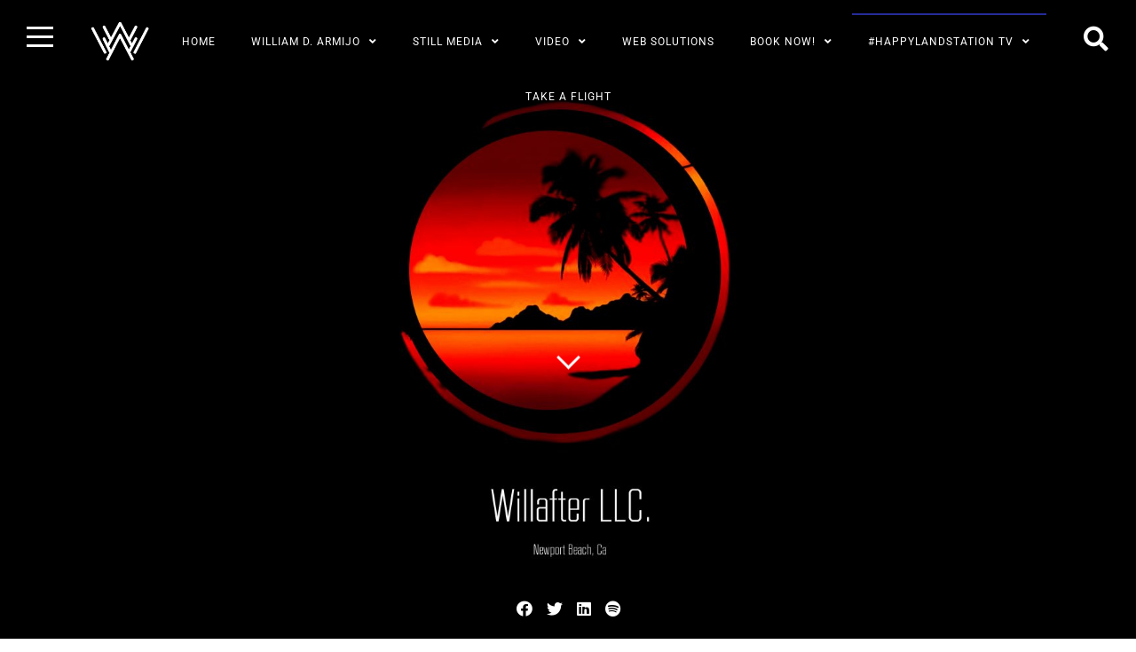

--- FILE ---
content_type: text/html; charset=UTF-8
request_url: https://willafter.com/dj-pro-audio-lighting-sound/
body_size: 15901
content:
<!DOCTYPE html>
<html dir="ltr" lang="en-US" prefix="og: https://ogp.me/ns#">
<head>
<meta charset="UTF-8">
<meta name="viewport" content="width=device-width, initial-scale=1">
<link rel="profile" href="https://gmpg.org/xfn/11">

<title>Dj – Pro Audio – Lighting – Sound -</title>
	<style>img:is([sizes="auto" i], [sizes^="auto," i]) { contain-intrinsic-size: 3000px 1500px }</style>
	
		<!-- All in One SEO 4.9.3 - aioseo.com -->
	<meta name="description" content="Professional DJ, Pro Audio, Lighting, and Sound Services delivering powerful experiences, flawless events, and high energy productions. - TEXT: (949) 423-6183" />
	<meta name="robots" content="max-image-preview:large" />
	<link rel="canonical" href="https://willafter.com/dj-pro-audio-lighting-sound/" />
	<meta name="generator" content="All in One SEO (AIOSEO) 4.9.3" />
		<meta property="og:locale" content="en_US" />
		<meta property="og:site_name" content="willafter" />
		<meta property="og:type" content="article" />
		<meta property="og:title" content="Dj – Pro Audio – Lighting – Sound -" />
		<meta property="og:description" content="Professional DJ, Pro Audio, Lighting, and Sound Services delivering powerful experiences, flawless events, and high energy productions. - TEXT: (949) 423-6183" />
		<meta property="og:url" content="https://willafter.com/dj-pro-audio-lighting-sound/" />
		<meta property="og:image" content="https://willafter.com/wp-content/uploads/2017/01/Sunset.jpg" />
		<meta property="og:image:secure_url" content="https://willafter.com/wp-content/uploads/2017/01/Sunset.jpg" />
		<meta property="og:image:width" content="7904" />
		<meta property="og:image:height" content="3988" />
		<meta property="article:published_time" content="2023-01-15T01:53:07+00:00" />
		<meta property="article:modified_time" content="2026-01-05T20:29:53+00:00" />
		<meta property="article:publisher" content="https://www.facebook.com/will.after" />
		<meta property="article:author" content="https://www.facebook.com/will.after" />
		<meta name="twitter:card" content="summary" />
		<meta name="twitter:site" content="@Willafter" />
		<meta name="twitter:title" content="Dj – Pro Audio – Lighting – Sound -" />
		<meta name="twitter:description" content="Professional DJ, Pro Audio, Lighting, and Sound Services delivering powerful experiences, flawless events, and high energy productions. - TEXT: (949) 423-6183" />
		<meta name="twitter:creator" content="@Willafter" />
		<meta name="twitter:image" content="https://willafter.com/wp-content/uploads/2017/01/Sunset.jpg" />
		<meta name="twitter:label1" content="Written by" />
		<meta name="twitter:data1" content="willafter" />
		<script type="application/ld+json" class="aioseo-schema">
			{"@context":"https:\/\/schema.org","@graph":[{"@type":"BreadcrumbList","@id":"https:\/\/willafter.com\/dj-pro-audio-lighting-sound\/#breadcrumblist","itemListElement":[{"@type":"ListItem","@id":"https:\/\/willafter.com#listItem","position":1,"name":"Home","item":"https:\/\/willafter.com","nextItem":{"@type":"ListItem","@id":"https:\/\/willafter.com\/dj-pro-audio-lighting-sound\/#listItem","name":"Dj &#8211; Pro Audio &#8211; Lighting &#8211; Sound"}},{"@type":"ListItem","@id":"https:\/\/willafter.com\/dj-pro-audio-lighting-sound\/#listItem","position":2,"name":"Dj &#8211; Pro Audio &#8211; Lighting &#8211; Sound","previousItem":{"@type":"ListItem","@id":"https:\/\/willafter.com#listItem","name":"Home"}}]},{"@type":"Organization","@id":"https:\/\/willafter.com\/#organization","name":"Willafter LLC.","url":"https:\/\/willafter.com\/","telephone":"+19494236183","sameAs":["https:\/\/www.facebook.com\/will.after","https:\/\/twitter.com\/Willafter","https:\/\/www.linkedin.com\/in\/william-d-armijo-32a59131\/"]},{"@type":"WebPage","@id":"https:\/\/willafter.com\/dj-pro-audio-lighting-sound\/#webpage","url":"https:\/\/willafter.com\/dj-pro-audio-lighting-sound\/","name":"Dj \u2013 Pro Audio \u2013 Lighting \u2013 Sound -","description":"Professional DJ, Pro Audio, Lighting, and Sound Services delivering powerful experiences, flawless events, and high energy productions. - TEXT: (949) 423-6183","inLanguage":"en-US","isPartOf":{"@id":"https:\/\/willafter.com\/#website"},"breadcrumb":{"@id":"https:\/\/willafter.com\/dj-pro-audio-lighting-sound\/#breadcrumblist"},"image":{"@type":"ImageObject","url":"https:\/\/willafter.com\/wp-content\/uploads\/2017\/01\/Sunset.jpg","@id":"https:\/\/willafter.com\/dj-pro-audio-lighting-sound\/#mainImage","width":7904,"height":3988,"caption":"Media Solutions"},"primaryImageOfPage":{"@id":"https:\/\/willafter.com\/dj-pro-audio-lighting-sound\/#mainImage"},"datePublished":"2023-01-14T18:53:07-07:00","dateModified":"2026-01-05T13:29:53-07:00"},{"@type":"WebSite","@id":"https:\/\/willafter.com\/#website","url":"https:\/\/willafter.com\/","inLanguage":"en-US","publisher":{"@id":"https:\/\/willafter.com\/#organization"}}]}
		</script>
		<!-- All in One SEO -->

<link rel="icon" href="https://willafter.com/wp-content/uploads/2017/01/WA-Favicon-1-scaled-e1766795956235.png" media="(prefers-color-scheme: dark)" />
<link rel="icon" href="https://willafter.com/wp-content/uploads/2017/01/WA-Favicon-1-scaled-e1766795956235.png" media="(prefers-color-scheme: light)" />
<link rel="apple-touch-icon" href="https://willafter.com/wp-content/uploads/2017/01/WA-Favicon-1-scaled-e1766795956235.png" />
<meta name="msapplication-TileImage" content="https://willafter.com/wp-content/uploads/2017/01/WA-Favicon-1-scaled-e1766795956235.png" />
<link rel='dns-prefetch' href='//mypopups.com' />
<link rel='dns-prefetch' href='//fonts.googleapis.com' />
<link rel="alternate" type="application/rss+xml" title=" &raquo; Feed" href="https://willafter.com/feed/" />
<link rel="alternate" type="application/rss+xml" title=" &raquo; Comments Feed" href="https://willafter.com/comments/feed/" />
		<!-- This site uses the Google Analytics by MonsterInsights plugin v9.11.1 - Using Analytics tracking - https://www.monsterinsights.com/ -->
		<!-- Note: MonsterInsights is not currently configured on this site. The site owner needs to authenticate with Google Analytics in the MonsterInsights settings panel. -->
					<!-- No tracking code set -->
				<!-- / Google Analytics by MonsterInsights -->
		<script>
window._wpemojiSettings = {"baseUrl":"https:\/\/s.w.org\/images\/core\/emoji\/16.0.1\/72x72\/","ext":".png","svgUrl":"https:\/\/s.w.org\/images\/core\/emoji\/16.0.1\/svg\/","svgExt":".svg","source":{"concatemoji":"https:\/\/willafter.com\/wp-includes\/js\/wp-emoji-release.min.js?ver=6.8.3"}};
/*! This file is auto-generated */
!function(s,n){var o,i,e;function c(e){try{var t={supportTests:e,timestamp:(new Date).valueOf()};sessionStorage.setItem(o,JSON.stringify(t))}catch(e){}}function p(e,t,n){e.clearRect(0,0,e.canvas.width,e.canvas.height),e.fillText(t,0,0);var t=new Uint32Array(e.getImageData(0,0,e.canvas.width,e.canvas.height).data),a=(e.clearRect(0,0,e.canvas.width,e.canvas.height),e.fillText(n,0,0),new Uint32Array(e.getImageData(0,0,e.canvas.width,e.canvas.height).data));return t.every(function(e,t){return e===a[t]})}function u(e,t){e.clearRect(0,0,e.canvas.width,e.canvas.height),e.fillText(t,0,0);for(var n=e.getImageData(16,16,1,1),a=0;a<n.data.length;a++)if(0!==n.data[a])return!1;return!0}function f(e,t,n,a){switch(t){case"flag":return n(e,"\ud83c\udff3\ufe0f\u200d\u26a7\ufe0f","\ud83c\udff3\ufe0f\u200b\u26a7\ufe0f")?!1:!n(e,"\ud83c\udde8\ud83c\uddf6","\ud83c\udde8\u200b\ud83c\uddf6")&&!n(e,"\ud83c\udff4\udb40\udc67\udb40\udc62\udb40\udc65\udb40\udc6e\udb40\udc67\udb40\udc7f","\ud83c\udff4\u200b\udb40\udc67\u200b\udb40\udc62\u200b\udb40\udc65\u200b\udb40\udc6e\u200b\udb40\udc67\u200b\udb40\udc7f");case"emoji":return!a(e,"\ud83e\udedf")}return!1}function g(e,t,n,a){var r="undefined"!=typeof WorkerGlobalScope&&self instanceof WorkerGlobalScope?new OffscreenCanvas(300,150):s.createElement("canvas"),o=r.getContext("2d",{willReadFrequently:!0}),i=(o.textBaseline="top",o.font="600 32px Arial",{});return e.forEach(function(e){i[e]=t(o,e,n,a)}),i}function t(e){var t=s.createElement("script");t.src=e,t.defer=!0,s.head.appendChild(t)}"undefined"!=typeof Promise&&(o="wpEmojiSettingsSupports",i=["flag","emoji"],n.supports={everything:!0,everythingExceptFlag:!0},e=new Promise(function(e){s.addEventListener("DOMContentLoaded",e,{once:!0})}),new Promise(function(t){var n=function(){try{var e=JSON.parse(sessionStorage.getItem(o));if("object"==typeof e&&"number"==typeof e.timestamp&&(new Date).valueOf()<e.timestamp+604800&&"object"==typeof e.supportTests)return e.supportTests}catch(e){}return null}();if(!n){if("undefined"!=typeof Worker&&"undefined"!=typeof OffscreenCanvas&&"undefined"!=typeof URL&&URL.createObjectURL&&"undefined"!=typeof Blob)try{var e="postMessage("+g.toString()+"("+[JSON.stringify(i),f.toString(),p.toString(),u.toString()].join(",")+"));",a=new Blob([e],{type:"text/javascript"}),r=new Worker(URL.createObjectURL(a),{name:"wpTestEmojiSupports"});return void(r.onmessage=function(e){c(n=e.data),r.terminate(),t(n)})}catch(e){}c(n=g(i,f,p,u))}t(n)}).then(function(e){for(var t in e)n.supports[t]=e[t],n.supports.everything=n.supports.everything&&n.supports[t],"flag"!==t&&(n.supports.everythingExceptFlag=n.supports.everythingExceptFlag&&n.supports[t]);n.supports.everythingExceptFlag=n.supports.everythingExceptFlag&&!n.supports.flag,n.DOMReady=!1,n.readyCallback=function(){n.DOMReady=!0}}).then(function(){return e}).then(function(){var e;n.supports.everything||(n.readyCallback(),(e=n.source||{}).concatemoji?t(e.concatemoji):e.wpemoji&&e.twemoji&&(t(e.twemoji),t(e.wpemoji)))}))}((window,document),window._wpemojiSettings);
</script>
<style id='wp-emoji-styles-inline-css'>

	img.wp-smiley, img.emoji {
		display: inline !important;
		border: none !important;
		box-shadow: none !important;
		height: 1em !important;
		width: 1em !important;
		margin: 0 0.07em !important;
		vertical-align: -0.1em !important;
		background: none !important;
		padding: 0 !important;
	}
</style>
<link rel='stylesheet' id='wp-block-library-css' href='https://willafter.com/wp-includes/css/dist/block-library/style.min.css?ver=6.8.3' media='all' />
<style id='classic-theme-styles-inline-css'>
/*! This file is auto-generated */
.wp-block-button__link{color:#fff;background-color:#32373c;border-radius:9999px;box-shadow:none;text-decoration:none;padding:calc(.667em + 2px) calc(1.333em + 2px);font-size:1.125em}.wp-block-file__button{background:#32373c;color:#fff;text-decoration:none}
</style>
<link rel='stylesheet' id='aioseo/css/src/vue/standalone/blocks/table-of-contents/global.scss-css' href='https://willafter.com/wp-content/plugins/all-in-one-seo-pack/dist/Lite/assets/css/table-of-contents/global.e90f6d47.css?ver=4.9.3' media='all' />
<style id='global-styles-inline-css'>
:root{--wp--preset--aspect-ratio--square: 1;--wp--preset--aspect-ratio--4-3: 4/3;--wp--preset--aspect-ratio--3-4: 3/4;--wp--preset--aspect-ratio--3-2: 3/2;--wp--preset--aspect-ratio--2-3: 2/3;--wp--preset--aspect-ratio--16-9: 16/9;--wp--preset--aspect-ratio--9-16: 9/16;--wp--preset--color--black: #000000;--wp--preset--color--cyan-bluish-gray: #abb8c3;--wp--preset--color--white: #ffffff;--wp--preset--color--pale-pink: #f78da7;--wp--preset--color--vivid-red: #cf2e2e;--wp--preset--color--luminous-vivid-orange: #ff6900;--wp--preset--color--luminous-vivid-amber: #fcb900;--wp--preset--color--light-green-cyan: #7bdcb5;--wp--preset--color--vivid-green-cyan: #00d084;--wp--preset--color--pale-cyan-blue: #8ed1fc;--wp--preset--color--vivid-cyan-blue: #0693e3;--wp--preset--color--vivid-purple: #9b51e0;--wp--preset--gradient--vivid-cyan-blue-to-vivid-purple: linear-gradient(135deg,rgba(6,147,227,1) 0%,rgb(155,81,224) 100%);--wp--preset--gradient--light-green-cyan-to-vivid-green-cyan: linear-gradient(135deg,rgb(122,220,180) 0%,rgb(0,208,130) 100%);--wp--preset--gradient--luminous-vivid-amber-to-luminous-vivid-orange: linear-gradient(135deg,rgba(252,185,0,1) 0%,rgba(255,105,0,1) 100%);--wp--preset--gradient--luminous-vivid-orange-to-vivid-red: linear-gradient(135deg,rgba(255,105,0,1) 0%,rgb(207,46,46) 100%);--wp--preset--gradient--very-light-gray-to-cyan-bluish-gray: linear-gradient(135deg,rgb(238,238,238) 0%,rgb(169,184,195) 100%);--wp--preset--gradient--cool-to-warm-spectrum: linear-gradient(135deg,rgb(74,234,220) 0%,rgb(151,120,209) 20%,rgb(207,42,186) 40%,rgb(238,44,130) 60%,rgb(251,105,98) 80%,rgb(254,248,76) 100%);--wp--preset--gradient--blush-light-purple: linear-gradient(135deg,rgb(255,206,236) 0%,rgb(152,150,240) 100%);--wp--preset--gradient--blush-bordeaux: linear-gradient(135deg,rgb(254,205,165) 0%,rgb(254,45,45) 50%,rgb(107,0,62) 100%);--wp--preset--gradient--luminous-dusk: linear-gradient(135deg,rgb(255,203,112) 0%,rgb(199,81,192) 50%,rgb(65,88,208) 100%);--wp--preset--gradient--pale-ocean: linear-gradient(135deg,rgb(255,245,203) 0%,rgb(182,227,212) 50%,rgb(51,167,181) 100%);--wp--preset--gradient--electric-grass: linear-gradient(135deg,rgb(202,248,128) 0%,rgb(113,206,126) 100%);--wp--preset--gradient--midnight: linear-gradient(135deg,rgb(2,3,129) 0%,rgb(40,116,252) 100%);--wp--preset--font-size--small: 14px;--wp--preset--font-size--medium: 20px;--wp--preset--font-size--large: 20px;--wp--preset--font-size--x-large: 42px;--wp--preset--font-size--regular: 18px;--wp--preset--font-size--larger: 24px;--wp--preset--spacing--20: 0.44rem;--wp--preset--spacing--30: 0.67rem;--wp--preset--spacing--40: 1rem;--wp--preset--spacing--50: 1.5rem;--wp--preset--spacing--60: 2.25rem;--wp--preset--spacing--70: 3.38rem;--wp--preset--spacing--80: 5.06rem;--wp--preset--shadow--natural: 6px 6px 9px rgba(0, 0, 0, 0.2);--wp--preset--shadow--deep: 12px 12px 50px rgba(0, 0, 0, 0.4);--wp--preset--shadow--sharp: 6px 6px 0px rgba(0, 0, 0, 0.2);--wp--preset--shadow--outlined: 6px 6px 0px -3px rgba(255, 255, 255, 1), 6px 6px rgba(0, 0, 0, 1);--wp--preset--shadow--crisp: 6px 6px 0px rgba(0, 0, 0, 1);}:where(.is-layout-flex){gap: 0.5em;}:where(.is-layout-grid){gap: 0.5em;}body .is-layout-flex{display: flex;}.is-layout-flex{flex-wrap: wrap;align-items: center;}.is-layout-flex > :is(*, div){margin: 0;}body .is-layout-grid{display: grid;}.is-layout-grid > :is(*, div){margin: 0;}:where(.wp-block-columns.is-layout-flex){gap: 2em;}:where(.wp-block-columns.is-layout-grid){gap: 2em;}:where(.wp-block-post-template.is-layout-flex){gap: 1.25em;}:where(.wp-block-post-template.is-layout-grid){gap: 1.25em;}.has-black-color{color: var(--wp--preset--color--black) !important;}.has-cyan-bluish-gray-color{color: var(--wp--preset--color--cyan-bluish-gray) !important;}.has-white-color{color: var(--wp--preset--color--white) !important;}.has-pale-pink-color{color: var(--wp--preset--color--pale-pink) !important;}.has-vivid-red-color{color: var(--wp--preset--color--vivid-red) !important;}.has-luminous-vivid-orange-color{color: var(--wp--preset--color--luminous-vivid-orange) !important;}.has-luminous-vivid-amber-color{color: var(--wp--preset--color--luminous-vivid-amber) !important;}.has-light-green-cyan-color{color: var(--wp--preset--color--light-green-cyan) !important;}.has-vivid-green-cyan-color{color: var(--wp--preset--color--vivid-green-cyan) !important;}.has-pale-cyan-blue-color{color: var(--wp--preset--color--pale-cyan-blue) !important;}.has-vivid-cyan-blue-color{color: var(--wp--preset--color--vivid-cyan-blue) !important;}.has-vivid-purple-color{color: var(--wp--preset--color--vivid-purple) !important;}.has-black-background-color{background-color: var(--wp--preset--color--black) !important;}.has-cyan-bluish-gray-background-color{background-color: var(--wp--preset--color--cyan-bluish-gray) !important;}.has-white-background-color{background-color: var(--wp--preset--color--white) !important;}.has-pale-pink-background-color{background-color: var(--wp--preset--color--pale-pink) !important;}.has-vivid-red-background-color{background-color: var(--wp--preset--color--vivid-red) !important;}.has-luminous-vivid-orange-background-color{background-color: var(--wp--preset--color--luminous-vivid-orange) !important;}.has-luminous-vivid-amber-background-color{background-color: var(--wp--preset--color--luminous-vivid-amber) !important;}.has-light-green-cyan-background-color{background-color: var(--wp--preset--color--light-green-cyan) !important;}.has-vivid-green-cyan-background-color{background-color: var(--wp--preset--color--vivid-green-cyan) !important;}.has-pale-cyan-blue-background-color{background-color: var(--wp--preset--color--pale-cyan-blue) !important;}.has-vivid-cyan-blue-background-color{background-color: var(--wp--preset--color--vivid-cyan-blue) !important;}.has-vivid-purple-background-color{background-color: var(--wp--preset--color--vivid-purple) !important;}.has-black-border-color{border-color: var(--wp--preset--color--black) !important;}.has-cyan-bluish-gray-border-color{border-color: var(--wp--preset--color--cyan-bluish-gray) !important;}.has-white-border-color{border-color: var(--wp--preset--color--white) !important;}.has-pale-pink-border-color{border-color: var(--wp--preset--color--pale-pink) !important;}.has-vivid-red-border-color{border-color: var(--wp--preset--color--vivid-red) !important;}.has-luminous-vivid-orange-border-color{border-color: var(--wp--preset--color--luminous-vivid-orange) !important;}.has-luminous-vivid-amber-border-color{border-color: var(--wp--preset--color--luminous-vivid-amber) !important;}.has-light-green-cyan-border-color{border-color: var(--wp--preset--color--light-green-cyan) !important;}.has-vivid-green-cyan-border-color{border-color: var(--wp--preset--color--vivid-green-cyan) !important;}.has-pale-cyan-blue-border-color{border-color: var(--wp--preset--color--pale-cyan-blue) !important;}.has-vivid-cyan-blue-border-color{border-color: var(--wp--preset--color--vivid-cyan-blue) !important;}.has-vivid-purple-border-color{border-color: var(--wp--preset--color--vivid-purple) !important;}.has-vivid-cyan-blue-to-vivid-purple-gradient-background{background: var(--wp--preset--gradient--vivid-cyan-blue-to-vivid-purple) !important;}.has-light-green-cyan-to-vivid-green-cyan-gradient-background{background: var(--wp--preset--gradient--light-green-cyan-to-vivid-green-cyan) !important;}.has-luminous-vivid-amber-to-luminous-vivid-orange-gradient-background{background: var(--wp--preset--gradient--luminous-vivid-amber-to-luminous-vivid-orange) !important;}.has-luminous-vivid-orange-to-vivid-red-gradient-background{background: var(--wp--preset--gradient--luminous-vivid-orange-to-vivid-red) !important;}.has-very-light-gray-to-cyan-bluish-gray-gradient-background{background: var(--wp--preset--gradient--very-light-gray-to-cyan-bluish-gray) !important;}.has-cool-to-warm-spectrum-gradient-background{background: var(--wp--preset--gradient--cool-to-warm-spectrum) !important;}.has-blush-light-purple-gradient-background{background: var(--wp--preset--gradient--blush-light-purple) !important;}.has-blush-bordeaux-gradient-background{background: var(--wp--preset--gradient--blush-bordeaux) !important;}.has-luminous-dusk-gradient-background{background: var(--wp--preset--gradient--luminous-dusk) !important;}.has-pale-ocean-gradient-background{background: var(--wp--preset--gradient--pale-ocean) !important;}.has-electric-grass-gradient-background{background: var(--wp--preset--gradient--electric-grass) !important;}.has-midnight-gradient-background{background: var(--wp--preset--gradient--midnight) !important;}.has-small-font-size{font-size: var(--wp--preset--font-size--small) !important;}.has-medium-font-size{font-size: var(--wp--preset--font-size--medium) !important;}.has-large-font-size{font-size: var(--wp--preset--font-size--large) !important;}.has-x-large-font-size{font-size: var(--wp--preset--font-size--x-large) !important;}
:where(.wp-block-post-template.is-layout-flex){gap: 1.25em;}:where(.wp-block-post-template.is-layout-grid){gap: 1.25em;}
:where(.wp-block-columns.is-layout-flex){gap: 2em;}:where(.wp-block-columns.is-layout-grid){gap: 2em;}
:root :where(.wp-block-pullquote){font-size: 1.5em;line-height: 1.6;}
</style>
<link rel='stylesheet' id='wp-components-css' href='https://willafter.com/wp-includes/css/dist/components/style.min.css?ver=6.8.3' media='all' />
<link rel='stylesheet' id='godaddy-styles-css' href='https://willafter.com/wp-content/mu-plugins/vendor/wpex/godaddy-launch/includes/Dependencies/GoDaddy/Styles/build/latest.css?ver=2.0.2' media='all' />
<link rel='stylesheet' id='ssa-upcoming-appointments-card-style-css' href='https://willafter.com/wp-content/plugins/simply-schedule-appointments/assets/css/upcoming-appointments.css?ver=1.6.9.21' media='all' />
<link rel='stylesheet' id='ssa-styles-css' href='https://willafter.com/wp-content/plugins/simply-schedule-appointments/assets/css/ssa-styles.css?ver=1.6.9.21' media='all' />
<link rel='stylesheet' id='fortunatopro-style-css' href='https://willafter.com/wp-content/themes/fortunato-pro/style.css?ver=2.2.4' media='all' />
<link rel='stylesheet' id='font-awesome-5-css' href='https://willafter.com/wp-content/themes/fortunato-pro/css/all.min.css?ver=5.15.4' media='all' />
<link rel='stylesheet' id='fortunatopro-loader-css' href='https://willafter.com/wp-content/themes/fortunato-pro/css/fortunatopro-loader.min.css?ver=2.2.4' media='all' />
<link rel='stylesheet' id='fortunatopro-YTPlayer-css' href='https://willafter.com/wp-content/themes/fortunato-pro/css/jquery.mb.YTPlayer.min.css?ver=3.3.2' media='all' />
<link rel='stylesheet' id='fortunatopro-googlefonts-css' href='//fonts.googleapis.com/css2?family=Roboto:wght@300;400;700&#038;family=Roboto:wght@400;700&#038;subset=latin,latin-ext&#038;display=swap' media='all' />
<link rel='stylesheet' id='elementor-icons-css' href='https://willafter.com/wp-content/plugins/elementor/assets/lib/eicons/css/elementor-icons.min.css?ver=5.46.0' media='all' />
<link rel='stylesheet' id='elementor-frontend-css' href='https://willafter.com/wp-content/plugins/elementor/assets/css/frontend.min.css?ver=3.34.3' media='all' />
<link rel='stylesheet' id='elementor-post-4180-css' href='https://willafter.com/wp-content/uploads/elementor/css/post-4180.css?ver=1769501763' media='all' />
<link rel='stylesheet' id='widget-image-css' href='https://willafter.com/wp-content/plugins/elementor/assets/css/widget-image.min.css?ver=3.34.3' media='all' />
<link rel='stylesheet' id='elementor-post-4407-css' href='https://willafter.com/wp-content/uploads/elementor/css/post-4407.css?ver=1769529126' media='all' />
<link rel='stylesheet' id='eael-general-css' href='https://willafter.com/wp-content/plugins/essential-addons-for-elementor-lite/assets/front-end/css/view/general.min.css?ver=6.5.9' media='all' />
<link rel='stylesheet' id='elementor-gf-local-roboto-css' href='https://willafter.com/wp-content/uploads/elementor/google-fonts/css/roboto.css?ver=1742253399' media='all' />
<link rel='stylesheet' id='elementor-gf-local-robotoslab-css' href='https://willafter.com/wp-content/uploads/elementor/google-fonts/css/robotoslab.css?ver=1742253402' media='all' />
<script src="https://willafter.com/wp-includes/js/jquery/jquery.min.js?ver=3.7.1" id="jquery-core-js"></script>
<script src="https://willafter.com/wp-includes/js/jquery/jquery-migrate.min.js?ver=3.4.1" id="jquery-migrate-js"></script>
<script src="https://mypopups.com/api/embed/element?sub=86e9ddf8-a545-11ef-8b5b-309c23ce08f7-lvgojpjnln&amp;ver=1.2.8" id="wp_mypopups-100businesscardlogodesign-js"></script>
<link rel="https://api.w.org/" href="https://willafter.com/wp-json/" /><link rel="alternate" title="JSON" type="application/json" href="https://willafter.com/wp-json/wp/v2/pages/4407" /><link rel="EditURI" type="application/rsd+xml" title="RSD" href="https://willafter.com/xmlrpc.php?rsd" />
<meta name="generator" content="WordPress 6.8.3" />
<link rel='shortlink' href='https://willafter.com/?p=4407' />
<link rel="alternate" title="oEmbed (JSON)" type="application/json+oembed" href="https://willafter.com/wp-json/oembed/1.0/embed?url=https%3A%2F%2Fwillafter.com%2Fdj-pro-audio-lighting-sound%2F" />
<link rel="alternate" title="oEmbed (XML)" type="text/xml+oembed" href="https://willafter.com/wp-json/oembed/1.0/embed?url=https%3A%2F%2Fwillafter.com%2Fdj-pro-audio-lighting-sound%2F&#038;format=xml" />
<meta name="mpu-version" content="1.2.8" />
<style id="fortunato-pro-custom-css">
		
	body, button, input, select, textarea {
 font-family: 'Roboto', sans-serif; 
}

	h1, h2, h3, h4, h5, h6, ul.tabs li, .site-branding .site-title {
 font-family: 'Roboto', sans-serif; 
}
			
.fLoader1 .loader-inner, .fLoader2:before, .fLoader2:after, .fLoader3:before, .fLoader3:after, .preloader .dot, .fLoader6 .dotb, .fLoader7 .dott, .boxnine {
 background-color: #dd3333; 
}

.fLoader4 {
 border: 3px solid #dd3333; 
}

.fLoader1 .loader {
 border: 2px solid #dd3333; 
}

.fLoader8 .spin8 {
 border: dashed 5px #dd3333; 
}

.fLoader10 {
 border-top: 10px solid #dd3333; 
}
				
body, input, select, textarea, button:hover, input[type="button"]:hover, input[type="reset"]:hover, input[type="submit"]:hover, button:focus, input[type="button"]:focus,
input[type="reset"]:focus, input[type="submit"]:focus, button:active, input[type="button"]:active, input[type="reset"]:active, input[type="submit"]:active,
a:hover, a:focus, a:active, .openSearch.sidebarColor, #toTop, .woocommerce .wooImage .button:hover, .woocommerce .wooImage .added_to_cart:hover,
.woocommerce-error li a, .woocommerce-message a:hover, .return-to-shop a, .wc-proceed-to-checkout .button.checkout-button:hover, .main-woocommerce-box.sidebarColor a, aside ul.product-categories li a:before {
 color: #000000; 
}

.main-navigation ul ul, .openSidebar.sidebarColor span, .woocommerce-store-notice  {
 background: #000000; 
}

.cat-links a:hover, .cat-links a:focus, .widget_tag_cloud a:hover, .widget_tag_cloud a:focus, .read-link a:hover, .read-link a:focus,
.site-main .pagination .nav-links a:hover, .site-main .pagination .nav-links a:focus, .page-links > a:hover, .page-links > a:focus,
.theShare a:hover, .theShare a:focus, .socialWidget a:hover, .socialWidget a:focus, .woocommerce ul.products > li .price, .woocommerce-pagination .page-numbers a:hover,
.woocommerce-pagination .page-numbers a:focus {
 color: #000000 !important; 
}

.site-brand-main, .embedGalleryCaption {
 background: rgba(0,0,0,0.4); 
}

.nano > .nano-pane {
 background-color: rgba(0,0,0,0.15); 
}

#secondary.widget-area .nano-content::-webkit-scrollbar-thumb {
 background-color: #000000; 
}

#secondary.widget-area .nano-content::-webkit-scrollbar-track {
 background-color: rgba(0,0,0,0.3); 
}

#secondary.widget-area .nano-content {
 scrollbar-color: #000000 rgba(0,0,0,0.3); 
}

@media screen and (max-width: 1025px) {

	.main-navigation a {
 color: #000000 !important; 
}

	.menu-toggle, .menu-toggle:hover, .menu-toggle:focus {
 color: #000000; 
}


}
@media all and (max-width: 1025px) {

	.main-woocommerce-box a, .main-woocommerce-box a:hover, .main-woocommerce-box a:focus {
 color: #000000; 
}


}
			
button, input[type="button"], input[type="reset"], input[type="submit"], #wp-calendar > caption, 
.cat-links a, .widget_tag_cloud a, .read-link a, .site-main .pagination .nav-links a, .page-links > a, .woocommerce-pagination .page-numbers a, .theShare a, .socialWidget a,
.dropcap.square, .dropcap.circle, .galleryEmbed .owl-controls .owl-buttons .owl-prev, .galleryEmbed .owl-controls .owl-buttons .owl-next,
.content-area .onsale, .woocommerce .wooImage .button, .woocommerce .wooImage .added_to_cart, .woocommerce-error li a, .woocommerce-message a,
.return-to-shop a, .wc-proceed-to-checkout .button.checkout-button, .widget_shopping_cart p.buttons a, .woocommerce .wishlist_table td.product-add-to-cart a,
.woocommerce .content-area .woocommerce-tabs .tabs li.active a, .widget_price_filter .ui-slider .ui-slider-handle, .main-woocommerce-box .shopping-count {
 background: #262b99; 
}

.site-header, blockquote::before, a, .site-social a:hover, .comment-reply-title, .woocommerce ul.products > li .price,
.woocommerce div.product .summary .price, .woocommerce-store-notice .woocommerce-store-notice__dismiss-link,
.woocommerce-store-notice .woocommerce-store-notice__dismiss-link:hover, .woocommerce-store-notice a, .woocommerce-store-notice a:hover {
 color: #262b99; 
}

blockquote {
 border-left: 3px solid #262b99; border-right: 1px solid #262b99; 
}

input[type="text"]:focus, input[type="email"]:focus, input[type="url"]:focus, input[type="password"]:focus, input[type="search"]:focus, input[type="number"]:focus,
input[type="tel"]:focus, input[type="range"]:focus, input[type="date"]:focus, input[type="month"]:focus, input[type="week"]:focus,
input[type="time"]:focus, input[type="datetime"]:focus, input[type="datetime-local"]:focus, input[type="color"]:focus,
textarea:focus, #wp-calendar tbody td#today, .btnColor:hover {
 border: 1px solid #262b99; 
}

.main-navigation ul li:hover > a,  .main-navigation ul li.focus > a,  .main-navigation li.current-menu-item > a, 
.main-navigation li.current-menu-parent > a, .main-navigation li.current-page-ancestor > a,
.main-navigation .current_page_item > a,  .main-navigation .current_page_parent > a {
 border-top: 2px solid #262b99; 
}
.woocommerce ul.products > li h2:after {
 border-bottom: 2px solid #262b99; 
}

@media screen and (max-width: 1025px) {

	.main-navigation.toggled .menu-toggle {
 background: #262b99; 
}


}
			
</style>

		<meta name="generator" content="Elementor 3.34.3; features: additional_custom_breakpoints; settings: css_print_method-external, google_font-enabled, font_display-auto">
			<style>
				.e-con.e-parent:nth-of-type(n+4):not(.e-lazyloaded):not(.e-no-lazyload),
				.e-con.e-parent:nth-of-type(n+4):not(.e-lazyloaded):not(.e-no-lazyload) * {
					background-image: none !important;
				}
				@media screen and (max-height: 1024px) {
					.e-con.e-parent:nth-of-type(n+3):not(.e-lazyloaded):not(.e-no-lazyload),
					.e-con.e-parent:nth-of-type(n+3):not(.e-lazyloaded):not(.e-no-lazyload) * {
						background-image: none !important;
					}
				}
				@media screen and (max-height: 640px) {
					.e-con.e-parent:nth-of-type(n+2):not(.e-lazyloaded):not(.e-no-lazyload),
					.e-con.e-parent:nth-of-type(n+2):not(.e-lazyloaded):not(.e-no-lazyload) * {
						background-image: none !important;
					}
				}
			</style>
			<link rel="icon" href="https://willafter.com/wp-content/uploads/2017/01/cropped-WA-Favicon-1-scaled-e1766795956235-32x32.png" sizes="32x32" />
<link rel="icon" href="https://willafter.com/wp-content/uploads/2017/01/cropped-WA-Favicon-1-scaled-e1766795956235-192x192.png" sizes="192x192" />
<link rel="apple-touch-icon" href="https://willafter.com/wp-content/uploads/2017/01/cropped-WA-Favicon-1-scaled-e1766795956235-180x180.png" />
<meta name="msapplication-TileImage" content="https://willafter.com/wp-content/uploads/2017/01/cropped-WA-Favicon-1-scaled-e1766795956235-270x270.png" />
		<style id="wp-custom-css">
			.site-header {
    background-attachment: scroll !important;
    background-repeat: no-repeat !important;
    background-position: 50% 50% !important;
    background-size: cover !important;
}		</style>
		</head>

<body class="wp-singular page-template-default page page-id-4407 wp-embed-responsive wp-theme-fortunato-pro elementor-default elementor-kit-4180 elementor-page elementor-page-4407">
	<div class="preloader">
		<div class="fLoader2"></div>	</div>
<div id="page" class="hfeed site full_header_height noOpacity ">
	<a class="skip-link screen-reader-text" href="#content">Skip to content</a>
																	<a id="bgndVideo" class="player" data-property="{videoURL:'https://youtu.be/OWa5rzEOumQ',mute: true , loop: true, useOnMobile: false,containment:'.site-header',autoPlay:true, startAt:0, opacity:1, showControls:false}">Header Video</a>
			

			


							<header id="masthead" class="site-header noParallax" style="background-image: url(https://willafter.com/wp-content/uploads/2017/01/Sunset-1920x969.jpg);">
												
			<div class="site-social">
				<div class="socialLine">
					<a href="https://www.facebook.com/will.after?ref=bookmarks" target="_blank" title="Facebook" rel="noopener noreferrer"><i class="fab fa-facebook spaceLeftRight"><span class="screen-reader-text">Facebook</span></i></a><a href="https://twitter.com/Willafter" target="_blank" title="Twitter" rel="noopener noreferrer"><i class="fab fa-twitter spaceLeftRight"><span class="screen-reader-text">Twitter</span></i></a><a href="https://www.linkedin.com/in/william-d-armijo-32a59131" target="_blank" title="Linkedin" rel="noopener noreferrer"><i class="fab fa-linkedin spaceLeftRight"><span class="screen-reader-text">Linkedin</span></i></a><a href="https://open.spotify.com/user/31nhmmykpzqtyws3jxludv2ukcie?si=r1XJq59pSBalb4TfJprEsA" target="_blank" title="Spotify" rel="noopener noreferrer"><i class="fab fa-spotify  spaceLeftRight"><span class="screen-reader-text">Spotify</span></i></a>											<div class="openSearch"><i class="fa fa-search"></i></div>
									</div>
			</div>
			
						<!-- Start: Search Form -->
			<div id="search-full">
				<div class="search-container">
					<form method="get" id="search-form" action="https://willafter.com/">
						<label>
							<span class="screen-reader-text">Search for:</span>
							<input type="search" name="s" id="search-field" placeholder="Type here and hit enter...">
													</label>
					</form>
					<span class="closeSearch"><i class="fas fa-times spaceRight"></i>Close</span>
				</div>
			</div>
			<!-- End: Search Form -->
						
							<div class="site-brand-main">
												<div class="site-branding">
																																					<p class="site-title"><a href="https://willafter.com/" rel="home"></a></p>
																																																											<div class="scrollDown"><i class="fArrow down"></i></div>
																										</div><!-- .site-branding -->
							</div>
			
			<div class="theNavigationBar nofixed withLogoMenu">
				<nav id="site-navigation" class="main-navigation">
										<button class="menu-toggle" aria-controls="primary-menu" aria-expanded="false" aria-label="Main Menu">Main Menu<i class="fas fa-bars" aria-hidden="true"></i></button>
					<div class="menu-main-menu-container"><ul id="primary-menu" class="menu"><li id="menu-item-2450" class="menu-item menu-item-type-custom menu-item-object-custom menu-item-home menu-item-2450"><a href="https://willafter.com/">Home</a></li>
<li id="menu-item-2331" class="menu-item menu-item-type-post_type menu-item-object-page menu-item-has-children menu-item-2331"><a href="https://willafter.com/william-d-armijo/">WILLIAM D. ARMIJO</a>
<ul class="sub-menu">
	<li id="menu-item-4479" class="menu-item menu-item-type-post_type menu-item-object-page menu-item-4479"><a href="https://willafter.com/code-of-ethics/">Code of Ethics</a></li>
	<li id="menu-item-3194" class="menu-item menu-item-type-post_type menu-item-object-page menu-item-3194"><a href="https://willafter.com/careers/">Careers</a></li>
	<li id="menu-item-4593" class="menu-item menu-item-type-post_type menu-item-object-page menu-item-4593"><a href="https://willafter.com/investor-relations/">Investor Relations</a></li>
</ul>
</li>
<li id="menu-item-2402" class="menu-item menu-item-type-post_type menu-item-object-page menu-item-has-children menu-item-2402"><a href="https://willafter.com/graphicdesign/">Still Media</a>
<ul class="sub-menu">
	<li id="menu-item-2648" class="menu-item menu-item-type-post_type menu-item-object-page menu-item-2648"><a href="https://willafter.com/photography/">Photography</a></li>
	<li id="menu-item-5786" class="menu-item menu-item-type-post_type menu-item-object-page menu-item-5786"><a href="https://willafter.com/business-photography/">Business Photography</a></li>
</ul>
</li>
<li id="menu-item-2456" class="menu-item menu-item-type-post_type menu-item-object-page menu-item-has-children menu-item-2456"><a href="https://willafter.com/video/">Video</a>
<ul class="sub-menu">
	<li id="menu-item-2468" class="menu-item menu-item-type-post_type menu-item-object-page menu-item-2468"><a href="https://willafter.com/create-your-video/">Create Your Video</a></li>
</ul>
</li>
<li id="menu-item-2509" class="menu-item menu-item-type-post_type menu-item-object-page menu-item-2509"><a href="https://willafter.com/web-solutions/">WEB SOLUTIONS</a></li>
<li id="menu-item-3017" class="menu-item menu-item-type-post_type menu-item-object-page menu-item-has-children menu-item-3017"><a href="https://willafter.com/book-now/">BOOK NOW!</a>
<ul class="sub-menu">
	<li id="menu-item-2607" class="menu-item menu-item-type-post_type menu-item-object-page menu-item-2607"><a href="https://willafter.com/range-of-services/">Range Of Services</a></li>
	<li id="menu-item-5326" class="menu-item menu-item-type-post_type menu-item-object-page menu-item-5326"><a href="https://willafter.com/newport-beach-tours/">Newport Beach Tours</a></li>
</ul>
</li>
<li id="menu-item-4570" class="menu-item menu-item-type-post_type menu-item-object-page current-menu-ancestor current-menu-parent current_page_parent current_page_ancestor menu-item-has-children menu-item-4570"><a href="https://willafter.com/happyland-station/">#HAPPYLANDStation TV</a>
<ul class="sub-menu">
	<li id="menu-item-4409" class="menu-item menu-item-type-post_type menu-item-object-page current-menu-item page_item page-item-4407 current_page_item menu-item-4409"><a href="https://willafter.com/dj-pro-audio-lighting-sound/" aria-current="page">Dj – Pro Audio – Lighting – Sound</a></li>
	<li id="menu-item-4494" class="menu-item menu-item-type-post_type menu-item-object-page menu-item-4494"><a href="https://willafter.com/station-data/">Station Data</a></li>
	<li id="menu-item-4553" class="menu-item menu-item-type-post_type menu-item-object-page menu-item-4553"><a href="https://willafter.com/code-of-conduct/">Code Of Conduct</a></li>
	<li id="menu-item-5246" class="menu-item menu-item-type-post_type menu-item-object-page menu-item-5246"><a href="https://willafter.com/why-is-this-important/">Why is this important?</a></li>
</ul>
</li>
<li id="menu-item-3867" class="menu-item menu-item-type-post_type menu-item-object-page menu-item-3867"><a href="https://willafter.com/take-a-flight/">Take a Flight</a></li>
</ul></div>				</nav><!-- #site-navigation -->
			</div>
		</header><!-- #masthead -->
			<div id="content" class="site-content">

	<div id="primary" class="content-area">
		<main id="main" class="site-main">
							
					
<article id="post-4407" class="post-4407 page type-page status-publish has-post-thumbnail hentry">
	<header class="entry-header">
		<h1 class="entry-title">Dj &#8211; Pro Audio &#8211; Lighting &#8211; Sound</h1>	</header><!-- .entry-header -->

	<div class="entry-content">
				<div data-elementor-type="wp-page" data-elementor-id="4407" class="elementor elementor-4407" data-elementor-post-type="page">
						<section class="elementor-section elementor-top-section elementor-element elementor-element-7e34c68 elementor-section-boxed elementor-section-height-default elementor-section-height-default" data-id="7e34c68" data-element_type="section">
						<div class="elementor-container elementor-column-gap-default">
					<div class="elementor-column elementor-col-100 elementor-top-column elementor-element elementor-element-e42b768" data-id="e42b768" data-element_type="column">
			<div class="elementor-widget-wrap elementor-element-populated">
						<div class="elementor-element elementor-element-5b42ed7 e-transform elementor-widget elementor-widget-text-editor" data-id="5b42ed7" data-element_type="widget" data-settings="{&quot;_transform_scale_effect_hover&quot;:{&quot;unit&quot;:&quot;px&quot;,&quot;size&quot;:1.1,&quot;sizes&quot;:[]},&quot;_transform_scale_effect_hover_tablet&quot;:{&quot;unit&quot;:&quot;px&quot;,&quot;size&quot;:&quot;&quot;,&quot;sizes&quot;:[]},&quot;_transform_scale_effect_hover_mobile&quot;:{&quot;unit&quot;:&quot;px&quot;,&quot;size&quot;:&quot;&quot;,&quot;sizes&quot;:[]}}" data-widget_type="text-editor.default">
				<div class="elementor-widget-container">
									<p class="has-black-color has-text-color"><img decoding="async" src="https://static.xx.fbcdn.net/images/emoji.php/v9/t3e/1/16/1f50a.png" alt="🔊" width="16" height="16" /> <span style="color: #ff0000;"><strong>Got PRO AUDIO | LIGHTING for your next gathering or event? </strong></span></p>
<p><span style="color: #000000;"><!-- /wp:paragraph --><!-- wp:paragraph --></span></p>
<p><span style="color: #000000;"><!-- /wp:paragraph --><!-- wp:paragraph --></span></p>
<p><span style="color: #000000;"><!-- /wp:paragraph --><!-- wp:paragraph {"textColor":"black"} --></span></p>
<p class="has-black-color has-text-color"><span style="color: #000000;"><strong>Specializing in &#8211; DJ Services</strong> <strong>(A large variety of music is available)</strong></span></p>
<p><span style="color: #000000;">When you book a professional DJ with pro audio, lighting, and sound, you’re not just hiring equipment. You’re creating an experience! This is about energy, emotion, and impact. Powerful sound ignites the room, dynamic lighting elevates the mood, and expert execution keeps every moment flowing at peak intensity. Your event becomes unforgettable because it’s designed to move people, inspire connection, and leave a lasting impression long after the music fades.</span></p>								</div>
				</div>
					</div>
		</div>
					</div>
		</section>
				<section class="elementor-section elementor-top-section elementor-element elementor-element-181b84e elementor-section-boxed elementor-section-height-default elementor-section-height-default" data-id="181b84e" data-element_type="section">
						<div class="elementor-container elementor-column-gap-default">
					<div class="elementor-column elementor-col-100 elementor-top-column elementor-element elementor-element-50b9a56" data-id="50b9a56" data-element_type="column">
			<div class="elementor-widget-wrap elementor-element-populated">
						<div class="elementor-element elementor-element-a046578 e-transform elementor-widget elementor-widget-text-editor" data-id="a046578" data-element_type="widget" data-settings="{&quot;_transform_scale_effect_hover&quot;:{&quot;unit&quot;:&quot;px&quot;,&quot;size&quot;:1.1,&quot;sizes&quot;:[]},&quot;_transform_scale_effect_hover_tablet&quot;:{&quot;unit&quot;:&quot;px&quot;,&quot;size&quot;:&quot;&quot;,&quot;sizes&quot;:[]},&quot;_transform_scale_effect_hover_mobile&quot;:{&quot;unit&quot;:&quot;px&quot;,&quot;size&quot;:&quot;&quot;,&quot;sizes&quot;:[]}}" data-widget_type="text-editor.default">
				<div class="elementor-widget-container">
									<p><span style="color: #000000;">For a discography of what is commonly requested please Log On to the #HAPPYLANDStation TV &#8211; A Stage of Mind ©TM Program &#8211; Monday to Friday 10:00 Am. &#8211; 11:00 Am. (PST) &#8211; FaceBook, LinkedIn, Separate play list&#8217;s can also be accommodated within a weeks time prior to the event.</span></p>
<p><span style="color: #000000;"><!-- /wp:paragraph --><!-- wp:paragraph --></span></p>								</div>
				</div>
					</div>
		</div>
					</div>
		</section>
				<section class="elementor-section elementor-top-section elementor-element elementor-element-1af2766 elementor-section-boxed elementor-section-height-default elementor-section-height-default" data-id="1af2766" data-element_type="section">
						<div class="elementor-container elementor-column-gap-default">
					<div class="elementor-column elementor-col-100 elementor-top-column elementor-element elementor-element-a8fc230" data-id="a8fc230" data-element_type="column">
			<div class="elementor-widget-wrap elementor-element-populated">
						<div class="elementor-element elementor-element-f585897 e-transform elementor-widget elementor-widget-text-editor" data-id="f585897" data-element_type="widget" data-settings="{&quot;_transform_scale_effect_hover&quot;:{&quot;unit&quot;:&quot;px&quot;,&quot;size&quot;:1.1,&quot;sizes&quot;:[]},&quot;_transform_scale_effect_hover_tablet&quot;:{&quot;unit&quot;:&quot;px&quot;,&quot;size&quot;:&quot;&quot;,&quot;sizes&quot;:[]},&quot;_transform_scale_effect_hover_mobile&quot;:{&quot;unit&quot;:&quot;px&quot;,&quot;size&quot;:&quot;&quot;,&quot;sizes&quot;:[]}}" data-widget_type="text-editor.default">
				<div class="elementor-widget-container">
									<h3 style="text-align: center;"><span style="color: #ff0000;">** To Book please TEXT : <strong>(Non-Refundable Deposit is required) **</strong></span></h3>								</div>
				</div>
					</div>
		</div>
					</div>
		</section>
				<section class="elementor-section elementor-top-section elementor-element elementor-element-54296c6 elementor-section-boxed elementor-section-height-default elementor-section-height-default" data-id="54296c6" data-element_type="section">
						<div class="elementor-container elementor-column-gap-default">
					<div class="elementor-column elementor-col-100 elementor-top-column elementor-element elementor-element-5c7dee7" data-id="5c7dee7" data-element_type="column">
			<div class="elementor-widget-wrap elementor-element-populated">
						<div class="elementor-element elementor-element-2f7c11a e-transform elementor-widget elementor-widget-text-editor" data-id="2f7c11a" data-element_type="widget" data-settings="{&quot;_transform_scale_effect_hover&quot;:{&quot;unit&quot;:&quot;px&quot;,&quot;size&quot;:1.1,&quot;sizes&quot;:[]},&quot;_transform_scale_effect_hover_tablet&quot;:{&quot;unit&quot;:&quot;px&quot;,&quot;size&quot;:&quot;&quot;,&quot;sizes&quot;:[]},&quot;_transform_scale_effect_hover_mobile&quot;:{&quot;unit&quot;:&quot;px&quot;,&quot;size&quot;:&quot;&quot;,&quot;sizes&quot;:[]}}" data-widget_type="text-editor.default">
				<div class="elementor-widget-container">
									<p><span style="color: #000000;"><strong>Pro Audio and Recording</strong> is also available. Different rates may apply according to desired results</span></p>								</div>
				</div>
					</div>
		</div>
					</div>
		</section>
				<section class="elementor-section elementor-top-section elementor-element elementor-element-c594a4f elementor-section-boxed elementor-section-height-default elementor-section-height-default" data-id="c594a4f" data-element_type="section">
						<div class="elementor-container elementor-column-gap-default">
					<div class="elementor-column elementor-col-100 elementor-top-column elementor-element elementor-element-d10c0f5" data-id="d10c0f5" data-element_type="column">
			<div class="elementor-widget-wrap elementor-element-populated">
						<div class="elementor-element elementor-element-9ca07b8 e-transform elementor-widget elementor-widget-text-editor" data-id="9ca07b8" data-element_type="widget" data-settings="{&quot;_transform_scale_effect_hover&quot;:{&quot;unit&quot;:&quot;px&quot;,&quot;size&quot;:1.1,&quot;sizes&quot;:[]},&quot;_transform_scale_effect_hover_tablet&quot;:{&quot;unit&quot;:&quot;px&quot;,&quot;size&quot;:&quot;&quot;,&quot;sizes&quot;:[]},&quot;_transform_scale_effect_hover_mobile&quot;:{&quot;unit&quot;:&quot;px&quot;,&quot;size&quot;:&quot;&quot;,&quot;sizes&quot;:[]}}" data-widget_type="text-editor.default">
				<div class="elementor-widget-container">
									<p><span style="color: #000000;">* <strong>FOOD SERVICE AVAILABLE</strong> &#8211; Ask for Menu <strong>(Prices may vary due to location)</strong></span></p>								</div>
				</div>
					</div>
		</div>
					</div>
		</section>
				<section class="elementor-section elementor-top-section elementor-element elementor-element-ba466f9 elementor-section-boxed elementor-section-height-default elementor-section-height-default" data-id="ba466f9" data-element_type="section">
						<div class="elementor-container elementor-column-gap-default">
					<div class="elementor-column elementor-col-100 elementor-top-column elementor-element elementor-element-5526889" data-id="5526889" data-element_type="column">
			<div class="elementor-widget-wrap elementor-element-populated">
						<div class="elementor-element elementor-element-d611b8d e-transform elementor-widget elementor-widget-text-editor" data-id="d611b8d" data-element_type="widget" data-settings="{&quot;_transform_scale_effect_hover&quot;:{&quot;unit&quot;:&quot;px&quot;,&quot;size&quot;:1.1,&quot;sizes&quot;:[]},&quot;_transform_scale_effect_hover_tablet&quot;:{&quot;unit&quot;:&quot;px&quot;,&quot;size&quot;:&quot;&quot;,&quot;sizes&quot;:[]},&quot;_transform_scale_effect_hover_mobile&quot;:{&quot;unit&quot;:&quot;px&quot;,&quot;size&quot;:&quot;&quot;,&quot;sizes&quot;:[]}}" data-widget_type="text-editor.default">
				<div class="elementor-widget-container">
									<p><span style="color: #000000;"><strong>Menu varies per request &#8211; Please ask for your choice in food</strong></span></p>
<p><!-- /wp:paragraph --><!-- wp:paragraph --><!-- /wp:paragraph --><!-- wp:paragraph {"textColor":"vivid-cyan-blue"} --></p>
<p class="has-vivid-cyan-blue-color has-text-color"><span style="color: #ff0000;"><strong>+ For more information (or) Booking please TEXT</strong></span></p>								</div>
				</div>
					</div>
		</div>
					</div>
		</section>
				<section class="elementor-section elementor-top-section elementor-element elementor-element-29ecf385 elementor-section-boxed elementor-section-height-default elementor-section-height-default" data-id="29ecf385" data-element_type="section">
						<div class="elementor-container elementor-column-gap-default">
					<div class="elementor-column elementor-col-100 elementor-top-column elementor-element elementor-element-6f4059b2" data-id="6f4059b2" data-element_type="column">
			<div class="elementor-widget-wrap elementor-element-populated">
						<div class="elementor-element elementor-element-197b1df1 e-transform elementor-widget elementor-widget-text-editor" data-id="197b1df1" data-element_type="widget" data-settings="{&quot;_transform_scale_effect_hover&quot;:{&quot;unit&quot;:&quot;px&quot;,&quot;size&quot;:1.1,&quot;sizes&quot;:[]},&quot;_transform_scale_effect_hover_tablet&quot;:{&quot;unit&quot;:&quot;px&quot;,&quot;size&quot;:&quot;&quot;,&quot;sizes&quot;:[]},&quot;_transform_scale_effect_hover_mobile&quot;:{&quot;unit&quot;:&quot;px&quot;,&quot;size&quot;:&quot;&quot;,&quot;sizes&quot;:[]}}" data-widget_type="text-editor.default">
				<div class="elementor-widget-container">
									<!-- wp:paragraph {"textColor":"black"} -->
<p><span style="color: #000000;"><!-- /wp:paragraph --><!-- wp:paragraph --></span></p>
<p><span style="color: #000000;"><!-- /wp:paragraph --><!-- wp:paragraph --></span></p>
<p><span style="color: #000000;"><!-- /wp:paragraph --><!-- wp:paragraph --></span></p>
<p><span style="color: #000000;"><!-- /wp:paragraph --><!-- wp:paragraph --></span></p>
<p><span style="color: #000000;"><!-- /wp:paragraph --><!-- wp:paragraph --></span></p>
<p><span style="color: #000000;"><!-- /wp:paragraph --><!-- wp:paragraph --></span></p>
<!-- /wp:paragraph --><!-- wp:image {"id":4433,"width":136,"height":81,"sizeSlug":"full","linkDestination":"media"} -->
<figure class="wp-block-image size-full is-resized"><a href="https://willafter.com/wp-content/uploads/2023/01/Dj-1.jpeg"><img decoding="async" class="wp-image-4433" src="https://willafter.com/wp-content/uploads/2023/01/Dj-1.jpeg" alt="" width="136" height="81" srcset="https://willafter.com/wp-content/uploads/2023/01/Dj-1.jpeg 562w, https://willafter.com/wp-content/uploads/2023/01/Dj-1-300x178.jpeg 300w" sizes="(max-width: 136px) 100vw, 136px" /></a></figure>
<!-- /wp:image --><!-- wp:paragraph -->
<p><strong><span style="color: #000000;">(949) 423-6183</span></strong></p>
<p><strong><span style="color: #000000;"><!-- /wp:paragraph --><!-- wp:paragraph --></span></strong></p>
<p><strong><span style="color: #000000;">A Willafter LLC. * Product</span></strong></p>
<p><strong><span style="color: #000000;"><!-- /wp:paragraph --><!-- wp:paragraph --></span></strong></p>
<p><strong><span style="color: #000000;">Newport Beach, Ca.</span></strong></p>
<!-- /wp:paragraph --><!-- wp:paragraph --><!-- /wp:paragraph -->								</div>
				</div>
					</div>
		</div>
					</div>
		</section>
				<section class="elementor-section elementor-top-section elementor-element elementor-element-3b92bbe elementor-section-boxed elementor-section-height-default elementor-section-height-default" data-id="3b92bbe" data-element_type="section">
						<div class="elementor-container elementor-column-gap-default">
					<div class="elementor-column elementor-col-100 elementor-top-column elementor-element elementor-element-4e1a854" data-id="4e1a854" data-element_type="column">
			<div class="elementor-widget-wrap elementor-element-populated">
						<div class="elementor-element elementor-element-07e50ab elementor-widget elementor-widget-image" data-id="07e50ab" data-element_type="widget" data-widget_type="image.default">
				<div class="elementor-widget-container">
															<img decoding="async" width="773" height="11" src="https://willafter.com/wp-content/uploads/2011/03/Grey-Divider-Bar.jpg" class="attachment-large size-large wp-image-154" alt="" srcset="https://willafter.com/wp-content/uploads/2011/03/Grey-Divider-Bar.jpg 773w, https://willafter.com/wp-content/uploads/2011/03/Grey-Divider-Bar-600x9.jpg 600w, https://willafter.com/wp-content/uploads/2011/03/Grey-Divider-Bar-300x4.jpg 300w" sizes="(max-width: 773px) 100vw, 773px" />															</div>
				</div>
					</div>
		</div>
					</div>
		</section>
				<section class="elementor-section elementor-top-section elementor-element elementor-element-c15ee53 elementor-section-boxed elementor-section-height-default elementor-section-height-default" data-id="c15ee53" data-element_type="section">
						<div class="elementor-container elementor-column-gap-default">
					<div class="elementor-column elementor-col-100 elementor-top-column elementor-element elementor-element-132a5c0" data-id="132a5c0" data-element_type="column">
			<div class="elementor-widget-wrap elementor-element-populated">
						<div class="elementor-element elementor-element-90ea4e0 e-transform elementor-widget elementor-widget-text-editor" data-id="90ea4e0" data-element_type="widget" data-settings="{&quot;_transform_scale_effect_hover&quot;:{&quot;unit&quot;:&quot;px&quot;,&quot;size&quot;:1.1,&quot;sizes&quot;:[]},&quot;_transform_scale_effect_hover_tablet&quot;:{&quot;unit&quot;:&quot;px&quot;,&quot;size&quot;:&quot;&quot;,&quot;sizes&quot;:[]},&quot;_transform_scale_effect_hover_mobile&quot;:{&quot;unit&quot;:&quot;px&quot;,&quot;size&quot;:&quot;&quot;,&quot;sizes&quot;:[]}}" data-widget_type="text-editor.default">
				<div class="elementor-widget-container">
									<h5 style="text-align: center;"><span style="color: #000000;"><strong>Strong clear communication – <span style="color: #ff0000;">CALL NOW</span> :</strong> <strong>(949) 423-6183</strong> <strong>–</strong> <strong><span style="color: #ff0000;">E–mail</span> :</strong> <a style="color: #000000;" href="mailto:CreatorsTree@yahoo.com"><strong>CreatorsTree@yahoo.com</strong></a></span></h5>
<h5 style="text-align: center;"><span style="color: #000000;"><strong>WillAfter Copyright 2026</strong></span></h5>								</div>
				</div>
					</div>
		</div>
					</div>
		</section>
				<section class="elementor-section elementor-top-section elementor-element elementor-element-121c6b5 elementor-section-boxed elementor-section-height-default elementor-section-height-default" data-id="121c6b5" data-element_type="section">
						<div class="elementor-container elementor-column-gap-default">
					<div class="elementor-column elementor-col-100 elementor-top-column elementor-element elementor-element-3744c32" data-id="3744c32" data-element_type="column">
			<div class="elementor-widget-wrap elementor-element-populated">
						<div class="elementor-element elementor-element-aaf1c64 elementor-widget elementor-widget-image" data-id="aaf1c64" data-element_type="widget" data-widget_type="image.default">
				<div class="elementor-widget-container">
															<img loading="lazy" decoding="async" width="300" height="57" src="https://willafter.com/wp-content/uploads/2015/01/Web-Footer-300x57.gif" class="attachment-medium size-medium wp-image-2463" alt="" srcset="https://willafter.com/wp-content/uploads/2015/01/Web-Footer-300x57.gif 300w, https://willafter.com/wp-content/uploads/2015/01/Web-Footer-600x115.gif 600w" sizes="(max-width: 300px) 100vw, 300px" />															</div>
				</div>
					</div>
		</div>
					</div>
		</section>
				</div>
					</div><!-- .entry-content -->
	<span style="display:none" class="updated">January 14, 2023</span>
	<div style="display:none" class="vcard author"><a class="url fn" href="https://willafter.com/author/admin/">willafter</a></div>

	<footer class="entry-footer smallPart">
			</footer><!-- .entry-footer -->
</article><!-- #post-## -->

					
									</main><!-- #main -->
	</div><!-- #primary -->


<div id="secondary" class="widget-area nano">
	<div class="nano-content"><aside id="text-11" class="widget widget_text"><h3 class="widget-title">Name</h3>			<div class="textwidget"><p>William D. Armijo | WillafterBot</p>
<p>Willafter LLC.</p>
</div>
		</aside><aside id="block-2" class="widget widget_block">
<ul class="wp-block-list">
<li>#HAPPYLANDStation TV - A Stage of Mind ©️TM</li>



<li>Newport Beach, Ca</li>
</ul>
</aside><aside id="block-6" class="widget widget_block widget_text">
<p>Request Line (or) Listener Contest (949) 423-6183</p>
</aside><aside id="block-3" class="widget widget_block widget_text">
<p class="has-medium-font-size">Station Operations</p>
</aside><aside id="block-4" class="widget widget_block widget_text">
<p>Director of Sales -</p>
</aside><aside id="block-5" class="widget widget_block widget_text">
<p>Director of Promotions -</p>
</aside><aside id="text-2" class="widget widget_text"><h3 class="widget-title">Contact Phone Number</h3>			<div class="textwidget"><p>Booking &#8211; (949) 423-6183</p>
</div>
		</aside><aside id="text-12" class="widget widget_text"><h3 class="widget-title">E-mail</h3>			<div class="textwidget"><p>Submit</p>
<p>CreatorsTree@yahoo.com</p>
<p>* When E-mailing please &#8220;TEXT&#8221; to confirm the reception &#8211; Phone call messages are returned at each days end after 9:00 Pm (or) the following day if it&#8217;s late</p>
</div>
		</aside></div>
</div><!-- #secondary -->

	</div><!-- #content -->
			<footer id="colophon" class="site-footer">
			<div class="footer-widget">
									<div class="foo two"><aside id="nav_menu-3" class="widget widget_nav_menu"><h3 class="widget-title">Creative</h3><div class="menu-creative-container"><ul id="menu-creative" class="menu"><li id="menu-item-2935" class="menu-item menu-item-type-post_type menu-item-object-page menu-item-has-children menu-item-2935"><a href="https://willafter.com/william-d-armijo/">WILLIAM D. ARMIJO</a>
<ul class="sub-menu">
	<li id="menu-item-4478" class="menu-item menu-item-type-post_type menu-item-object-page menu-item-4478"><a href="https://willafter.com/code-of-ethics/">Code of Ethics</a></li>
	<li id="menu-item-3207" class="menu-item menu-item-type-post_type menu-item-object-page menu-item-3207"><a href="https://willafter.com/careers/">Careers</a></li>
	<li id="menu-item-4594" class="menu-item menu-item-type-post_type menu-item-object-page menu-item-4594"><a href="https://willafter.com/investor-relations/">Investor Relations</a></li>
</ul>
</li>
<li id="menu-item-2936" class="menu-item menu-item-type-post_type menu-item-object-page menu-item-has-children menu-item-2936"><a href="https://willafter.com/graphicdesign/">Still Media</a>
<ul class="sub-menu">
	<li id="menu-item-2939" class="menu-item menu-item-type-post_type menu-item-object-page menu-item-2939"><a href="https://willafter.com/photography/">Photography</a></li>
	<li id="menu-item-5830" class="menu-item menu-item-type-post_type menu-item-object-page menu-item-5830"><a href="https://willafter.com/business-photography/">Business Photography</a></li>
</ul>
</li>
<li id="menu-item-2937" class="menu-item menu-item-type-post_type menu-item-object-page menu-item-has-children menu-item-2937"><a href="https://willafter.com/video/">Video</a>
<ul class="sub-menu">
	<li id="menu-item-2938" class="menu-item menu-item-type-post_type menu-item-object-page menu-item-2938"><a href="https://willafter.com/create-your-video/">Create Your Video</a></li>
</ul>
</li>
</ul></div></aside></div>
					<div class="foo two"><aside id="nav_menu-6" class="widget widget_nav_menu"><h3 class="widget-title">Services</h3><div class="menu-services-container"><ul id="menu-services" class="menu"><li id="menu-item-4483" class="menu-item menu-item-type-post_type menu-item-object-page menu-item-has-children menu-item-4483"><a href="https://willafter.com/book-now/">BOOK NOW!</a>
<ul class="sub-menu">
	<li id="menu-item-4484" class="menu-item menu-item-type-post_type menu-item-object-page menu-item-4484"><a href="https://willafter.com/range-of-services/">Range Of Services</a></li>
	<li id="menu-item-5319" class="menu-item menu-item-type-post_type menu-item-object-page menu-item-5319"><a href="https://willafter.com/newport-beach-tours/">Newport Beach Tours</a></li>
</ul>
</li>
<li id="menu-item-4571" class="menu-item menu-item-type-post_type menu-item-object-page current-menu-ancestor current-menu-parent current_page_parent current_page_ancestor menu-item-has-children menu-item-4571"><a href="https://willafter.com/happyland-station/">#HAPPYLANDStation TV</a>
<ul class="sub-menu">
	<li id="menu-item-4486" class="menu-item menu-item-type-post_type menu-item-object-page current-menu-item page_item page-item-4407 current_page_item menu-item-4486"><a href="https://willafter.com/dj-pro-audio-lighting-sound/" aria-current="page">Dj – Pro Audio – Lighting – Sound</a></li>
	<li id="menu-item-4492" class="menu-item menu-item-type-post_type menu-item-object-page menu-item-4492"><a href="https://willafter.com/station-data/">Station Data</a></li>
	<li id="menu-item-4555" class="menu-item menu-item-type-post_type menu-item-object-page menu-item-4555"><a href="https://willafter.com/code-of-conduct/">Code Of Conduct</a></li>
	<li id="menu-item-5247" class="menu-item menu-item-type-post_type menu-item-object-page menu-item-5247"><a href="https://willafter.com/why-is-this-important/">Why is this important?</a></li>
</ul>
</li>
<li id="menu-item-4487" class="menu-item menu-item-type-post_type menu-item-object-page menu-item-4487"><a href="https://willafter.com/take-a-flight/">Take a Flight</a></li>
<li id="menu-item-6723" class="menu-item menu-item-type-post_type menu-item-object-page menu-item-6723"><a href="https://willafter.com/web-solutions/">WEB SOLUTIONS</a></li>
</ul></div></aside></div>
							</div>
			<div class="site-info smallPart">
				Willafter LLC. - Willafter.com - Media Solutions			</div><!-- .site-info -->
						<div class="site-social-footer smallPart">
				<div class="socialLine">
					<a href="https://www.facebook.com/will.after?ref=bookmarks" target="_blank" title="Facebook" rel="noopener noreferrer"><i class="fab fa-facebook spaceLeftRight"><span class="screen-reader-text">Facebook</span></i></a><a href="https://twitter.com/Willafter" target="_blank" title="Twitter" rel="noopener noreferrer"><i class="fab fa-twitter spaceLeftRight"><span class="screen-reader-text">Twitter</span></i></a><a href="https://www.linkedin.com/in/william-d-armijo-32a59131" target="_blank" title="Linkedin" rel="noopener noreferrer"><i class="fab fa-linkedin spaceLeftRight"><span class="screen-reader-text">Linkedin</span></i></a><a href="https://open.spotify.com/user/31nhmmykpzqtyws3jxludv2ukcie?si=r1XJq59pSBalb4TfJprEsA" target="_blank" title="Spotify" rel="noopener noreferrer"><i class="fab fa-spotify  spaceLeftRight"><span class="screen-reader-text">Spotify</span></i></a>				</div>
			</div>
					</footer><!-- #colophon -->
	</div><!-- #page -->
<div id="toTop" class="scrolltop_off" aria-hidden="true"><i class="fArrow up"></i></div>
	
	<div class="openSidebar">
	  <div id="hamburger">
		<span></span>
		<span></span>
		<span></span>
	  </div>
	  <div id="cross">
		<span></span>
		<span></span>
	  </div>
	</div>
<script type="speculationrules">
{"prefetch":[{"source":"document","where":{"and":[{"href_matches":"\/*"},{"not":{"href_matches":["\/wp-*.php","\/wp-admin\/*","\/wp-content\/uploads\/*","\/wp-content\/*","\/wp-content\/plugins\/*","\/wp-content\/themes\/fortunato-pro\/*","\/*\\?(.+)"]}},{"not":{"selector_matches":"a[rel~=\"nofollow\"]"}},{"not":{"selector_matches":".no-prefetch, .no-prefetch a"}}]},"eagerness":"conservative"}]}
</script>
			<script>
				const lazyloadRunObserver = () => {
					const lazyloadBackgrounds = document.querySelectorAll( `.e-con.e-parent:not(.e-lazyloaded)` );
					const lazyloadBackgroundObserver = new IntersectionObserver( ( entries ) => {
						entries.forEach( ( entry ) => {
							if ( entry.isIntersecting ) {
								let lazyloadBackground = entry.target;
								if( lazyloadBackground ) {
									lazyloadBackground.classList.add( 'e-lazyloaded' );
								}
								lazyloadBackgroundObserver.unobserve( entry.target );
							}
						});
					}, { rootMargin: '200px 0px 200px 0px' } );
					lazyloadBackgrounds.forEach( ( lazyloadBackground ) => {
						lazyloadBackgroundObserver.observe( lazyloadBackground );
					} );
				};
				const events = [
					'DOMContentLoaded',
					'elementor/lazyload/observe',
				];
				events.forEach( ( event ) => {
					document.addEventListener( event, lazyloadRunObserver );
				} );
			</script>
			<script id="fortunatopro-custom-js-extra">
var fortunatoproLogoUrl = {"TheLogoUrl":"https:\/\/willafter.com\/wp-content\/uploads\/2017\/01\/WA-Favicon.png","TheSiteUrl":"https:\/\/willafter.com\/"};
</script>
<script src="https://willafter.com/wp-content/themes/fortunato-pro/js/jquery.fortunatopro.min.js?ver=2.2.4" id="fortunatopro-custom-js"></script>
<script src="https://willafter.com/wp-content/themes/fortunato-pro/js/jquery.parallax.js?ver=1.1.3" id="fortunatopro-parallax-js"></script>
<script src="https://willafter.com/wp-content/themes/fortunato-pro/js/navigation.min.js?ver=20151215" id="fortunatopro-navigation-js"></script>
<script src="https://willafter.com/wp-content/themes/fortunato-pro/js/owl.carousel.min.js?ver=1.23" id="fortunatopro-carousel-js"></script>
<script src="https://willafter.com/wp-content/themes/fortunato-pro/js/SmoothScroll.min.js?ver=1.4.9" id="fortunatopro-smoothScroll-js"></script>
<script src="https://willafter.com/wp-content/themes/fortunato-pro/js/jquery.powertip.min.js?ver=1.3.1" id="fortunatopro-powertip-js"></script>
<script src="https://willafter.com/wp-content/themes/fortunato-pro/js/jquery.mb.YTPlayer.min.js?ver=3.3.2" id="fortunatopro-YTPlayerjs-js"></script>
<script id="no-right-click-images-admin-js-extra">
var nrci_opts = {"gesture":"1","drag":"1","touch":"1","admin":"1"};
</script>
<script src="https://willafter.com/wp-content/plugins/no-right-click-images-plugin/js/no-right-click-images-frontend.js?ver=4.1" id="no-right-click-images-admin-js"></script>
<script src="https://willafter.com/wp-content/plugins/elementor/assets/js/webpack.runtime.min.js?ver=3.34.3" id="elementor-webpack-runtime-js"></script>
<script src="https://willafter.com/wp-content/plugins/elementor/assets/js/frontend-modules.min.js?ver=3.34.3" id="elementor-frontend-modules-js"></script>
<script src="https://willafter.com/wp-includes/js/jquery/ui/core.min.js?ver=1.13.3" id="jquery-ui-core-js"></script>
<script id="elementor-frontend-js-extra">
var EAELImageMaskingConfig = {"svg_dir_url":"https:\/\/willafter.com\/wp-content\/plugins\/essential-addons-for-elementor-lite\/assets\/front-end\/img\/image-masking\/svg-shapes\/"};
</script>
<script id="elementor-frontend-js-before">
var elementorFrontendConfig = {"environmentMode":{"edit":false,"wpPreview":false,"isScriptDebug":false},"i18n":{"shareOnFacebook":"Share on Facebook","shareOnTwitter":"Share on Twitter","pinIt":"Pin it","download":"Download","downloadImage":"Download image","fullscreen":"Fullscreen","zoom":"Zoom","share":"Share","playVideo":"Play Video","previous":"Previous","next":"Next","close":"Close","a11yCarouselPrevSlideMessage":"Previous slide","a11yCarouselNextSlideMessage":"Next slide","a11yCarouselFirstSlideMessage":"This is the first slide","a11yCarouselLastSlideMessage":"This is the last slide","a11yCarouselPaginationBulletMessage":"Go to slide"},"is_rtl":false,"breakpoints":{"xs":0,"sm":480,"md":768,"lg":1025,"xl":1440,"xxl":1600},"responsive":{"breakpoints":{"mobile":{"label":"Mobile Portrait","value":767,"default_value":767,"direction":"max","is_enabled":true},"mobile_extra":{"label":"Mobile Landscape","value":880,"default_value":880,"direction":"max","is_enabled":false},"tablet":{"label":"Tablet Portrait","value":1024,"default_value":1024,"direction":"max","is_enabled":true},"tablet_extra":{"label":"Tablet Landscape","value":1200,"default_value":1200,"direction":"max","is_enabled":false},"laptop":{"label":"Laptop","value":1366,"default_value":1366,"direction":"max","is_enabled":false},"widescreen":{"label":"Widescreen","value":2400,"default_value":2400,"direction":"min","is_enabled":false}},"hasCustomBreakpoints":false},"version":"3.34.3","is_static":false,"experimentalFeatures":{"additional_custom_breakpoints":true,"theme_builder_v2":true,"home_screen":true,"global_classes_should_enforce_capabilities":true,"e_variables":true,"cloud-library":true,"e_opt_in_v4_page":true,"e_interactions":true,"e_editor_one":true,"import-export-customization":true},"urls":{"assets":"https:\/\/willafter.com\/wp-content\/plugins\/elementor\/assets\/","ajaxurl":"https:\/\/willafter.com\/wp-admin\/admin-ajax.php","uploadUrl":"https:\/\/willafter.com\/wp-content\/uploads"},"nonces":{"floatingButtonsClickTracking":"730c5a7294"},"swiperClass":"swiper","settings":{"page":[],"editorPreferences":[]},"kit":{"active_breakpoints":["viewport_mobile","viewport_tablet"],"global_image_lightbox":"yes","lightbox_enable_counter":"yes","lightbox_enable_fullscreen":"yes","lightbox_enable_zoom":"yes","lightbox_enable_share":"yes","lightbox_title_src":"title","lightbox_description_src":"description"},"post":{"id":4407,"title":"Dj%20%E2%80%93%20Pro%20Audio%20%E2%80%93%20Lighting%20%E2%80%93%20Sound%20-","excerpt":"","featuredImage":"https:\/\/willafter.com\/wp-content\/uploads\/2017\/01\/Sunset-1024x517.jpg"}};
</script>
<script src="https://willafter.com/wp-content/plugins/elementor/assets/js/frontend.min.js?ver=3.34.3" id="elementor-frontend-js"></script>
<script id="eael-general-js-extra">
var localize = {"ajaxurl":"https:\/\/willafter.com\/wp-admin\/admin-ajax.php","nonce":"a9b67161dc","i18n":{"added":"Added ","compare":"Compare","loading":"Loading..."},"eael_translate_text":{"required_text":"is a required field","invalid_text":"Invalid","billing_text":"Billing","shipping_text":"Shipping","fg_mfp_counter_text":"of"},"page_permalink":"https:\/\/willafter.com\/dj-pro-audio-lighting-sound\/","cart_redirectition":"no","cart_page_url":"","el_breakpoints":{"mobile":{"label":"Mobile Portrait","value":767,"default_value":767,"direction":"max","is_enabled":true},"mobile_extra":{"label":"Mobile Landscape","value":880,"default_value":880,"direction":"max","is_enabled":false},"tablet":{"label":"Tablet Portrait","value":1024,"default_value":1024,"direction":"max","is_enabled":true},"tablet_extra":{"label":"Tablet Landscape","value":1200,"default_value":1200,"direction":"max","is_enabled":false},"laptop":{"label":"Laptop","value":1366,"default_value":1366,"direction":"max","is_enabled":false},"widescreen":{"label":"Widescreen","value":2400,"default_value":2400,"direction":"min","is_enabled":false}}};
</script>
<script src="https://willafter.com/wp-content/plugins/essential-addons-for-elementor-lite/assets/front-end/js/view/general.min.js?ver=6.5.9" id="eael-general-js"></script>
<script src="https://willafter.com/wp-content/plugins/elementor-pro/assets/js/webpack-pro.runtime.min.js?ver=3.29.2" id="elementor-pro-webpack-runtime-js"></script>
<script src="https://willafter.com/wp-includes/js/dist/hooks.min.js?ver=4d63a3d491d11ffd8ac6" id="wp-hooks-js"></script>
<script src="https://willafter.com/wp-includes/js/dist/i18n.min.js?ver=5e580eb46a90c2b997e6" id="wp-i18n-js"></script>
<script id="wp-i18n-js-after">
wp.i18n.setLocaleData( { 'text direction\u0004ltr': [ 'ltr' ] } );
</script>
<script id="elementor-pro-frontend-js-before">
var ElementorProFrontendConfig = {"ajaxurl":"https:\/\/willafter.com\/wp-admin\/admin-ajax.php","nonce":"cb3ed3271b","urls":{"assets":"https:\/\/willafter.com\/wp-content\/plugins\/elementor-pro\/assets\/","rest":"https:\/\/willafter.com\/wp-json\/"},"settings":{"lazy_load_background_images":true},"popup":{"hasPopUps":false},"shareButtonsNetworks":{"facebook":{"title":"Facebook","has_counter":true},"twitter":{"title":"Twitter"},"linkedin":{"title":"LinkedIn","has_counter":true},"pinterest":{"title":"Pinterest","has_counter":true},"reddit":{"title":"Reddit","has_counter":true},"vk":{"title":"VK","has_counter":true},"odnoklassniki":{"title":"OK","has_counter":true},"tumblr":{"title":"Tumblr"},"digg":{"title":"Digg"},"skype":{"title":"Skype"},"stumbleupon":{"title":"StumbleUpon","has_counter":true},"mix":{"title":"Mix"},"telegram":{"title":"Telegram"},"pocket":{"title":"Pocket","has_counter":true},"xing":{"title":"XING","has_counter":true},"whatsapp":{"title":"WhatsApp"},"email":{"title":"Email"},"print":{"title":"Print"},"x-twitter":{"title":"X"},"threads":{"title":"Threads"}},"facebook_sdk":{"lang":"en_US","app_id":""},"lottie":{"defaultAnimationUrl":"https:\/\/willafter.com\/wp-content\/plugins\/elementor-pro\/modules\/lottie\/assets\/animations\/default.json"}};
</script>
<script src="https://willafter.com/wp-content/plugins/elementor-pro/assets/js/frontend.min.js?ver=3.29.2" id="elementor-pro-frontend-js"></script>
<script src="https://willafter.com/wp-content/plugins/elementor-pro/assets/js/elements-handlers.min.js?ver=3.29.2" id="pro-elements-handlers-js"></script>
		<script>'undefined'=== typeof _trfq || (window._trfq = []);'undefined'=== typeof _trfd && (window._trfd=[]),
                _trfd.push({'tccl.baseHost':'secureserver.net'}),
                _trfd.push({'ap':'wpaas_v2'},
                    {'server':'3d0bc05edaf0'},
                    {'pod':'c31-prod-p3-us-west-2'},
                                        {'xid':'44457695'},
                    {'wp':'6.8.3'},
                    {'php':'8.1.34'},
                    {'loggedin':'0'},
                    {'cdn':'1'},
                    {'builder':'elementor'},
                    {'theme':'fortunato-pro'},
                    {'wds':'0'},
                    {'wp_alloptions_count':'765'},
                    {'wp_alloptions_bytes':'346597'},
                    {'gdl_coming_soon_page':'0'}
                    , {'appid':'878033'}                 );
            var trafficScript = document.createElement('script'); trafficScript.src = 'https://img1.wsimg.com/signals/js/clients/scc-c2/scc-c2.min.js'; window.document.head.appendChild(trafficScript);</script>
		<script>window.addEventListener('click', function (elem) { var _elem$target, _elem$target$dataset, _window, _window$_trfq; return (elem === null || elem === void 0 ? void 0 : (_elem$target = elem.target) === null || _elem$target === void 0 ? void 0 : (_elem$target$dataset = _elem$target.dataset) === null || _elem$target$dataset === void 0 ? void 0 : _elem$target$dataset.eid) && ((_window = window) === null || _window === void 0 ? void 0 : (_window$_trfq = _window._trfq) === null || _window$_trfq === void 0 ? void 0 : _window$_trfq.push(["cmdLogEvent", "click", elem.target.dataset.eid]));});</script>
		<script src='https://img1.wsimg.com/traffic-assets/js/tccl-tti.min.js' onload="window.tti.calculateTTI()"></script>
		
</body>
</html>


--- FILE ---
content_type: text/css
request_url: https://willafter.com/wp-content/themes/fortunato-pro/style.css?ver=2.2.4
body_size: 13175
content:
/*
Theme Name: Fortunato Pro
Theme URI: https://crestaproject.com/downloads/fortunato/
Author: Rizzo Andrea - CrestaProject.com
Author URI: https://crestaproject.com
Description: Fortunato Pro is modern & minimal responsive WordPress Blog Theme and E-commerce, a large column in the center of the screen, and the sidebar that appears when you click on the appropriate button, unlimited colors and theme options. Fortunato theme features WooCommerce integration that allows you to create an eCommerce for your products. Compatible with Gutenberg. Demo here https://crestaproject.com/demo/fortunato-pro/
Version: 2.2.4
License: GNU General Public License v2 or later
License URI: http://www.gnu.org/licenses/gpl-2.0.html
Text Domain: fortunatopro
Tags: one-column, left-sidebar, custom-menu, custom-colors, sticky-post, featured-images, theme-options, translation-ready, editor-style, full-width-template, rtl-language-support, blog, news, e-commerce
Tested up to: 6.7
Requires PHP: 5.6
*/

/*--------------------------------------------------------------
>>> TABLE OF CONTENTS:
----------------------------------------------------------------
1.0 Normalize
2.0 Typography
3.0 Elements
4.0 Forms
5.0 Navigation
	5.1 Links
	5.2 Menus
6.0 Accessibility
7.0 Alignments
8.0 Clearings
9.0 Widgets
10.0 Content
	10.1 Posts and pages
	10.2 Asides
	10.3 Comments
11.0 Infinite scroll
12.0 Media
	12.1 Captions
	12.2 Galleries
13.0 PowerTip
14.0 Owl Carousel
15.0 Shortcodes
16.0 Post Formats
17.0 FlexSlider
18.0 Scroller
--------------------------------------------------------------*/

/*--------------------------------------------------------------
1.0 Normalize
--------------------------------------------------------------*/
html {
	font-family: sans-serif;
	-webkit-text-size-adjust: 100%;
	-ms-text-size-adjust:     100%;
}

body {
	margin: 0;
	overflow-x: hidden;
}

article,
aside,
details,
figcaption,
figure,
footer,
header,
main,
menu,
nav,
section,
summary {
	display: block;
}

audio,
canvas,
progress,
video {
	display: inline-block;
	vertical-align: baseline;
}

audio:not([controls]) {
	display: none;
	height: 0;
}

[hidden],
template {
	display: none;
}

a {
	background-color: transparent;
}

a:active,
a:hover {
	outline: 0;
}

abbr[title] {
	border-bottom: 1px dotted;
}

b,
strong {
	font-weight: bold;
}

dfn {
	font-style: italic;
}

h1, h2.entry-title {
	font-size: 2em;
	margin: 0.67em 0;
}
h2 {font-size: 1.5em;}
h3, ul.tabs li {font-size: 1.17em;}
h4 {font-size: 1em;}
h5 {font-size: 0.83em;}
h6 {font-size: 0.67em;}

mark {
	background: #ff0;
	color: #000;
}

small {
	font-size: 80%;
}

sub,
sup {
	font-size: 75%;
	line-height: 0;
	position: relative;
	vertical-align: baseline;
}

sup {
	top: -0.5em;
}

sub {
	bottom: -0.25em;
}

img {
	border: 0;
}

svg:not(:root) {
	overflow: hidden;
}

figure {
	margin: 1em 0;
}

hr {
	box-sizing: content-box;
	height: 0;
}

pre {
	overflow: auto;
}

code,
kbd,
pre,
samp {
	font-family: monospace, monospace;
	font-size: 1em;
}

button,
input,
optgroup,
select,
textarea {
	color: inherit;
	font: inherit;
	margin: 0;
}

button {
	overflow: visible;
}

button,
select {
	text-transform: none;
}

select {
	padding: 8px;
	border: 1px solid #cecece;
	border-radius: 2px;
	outline: none;
}

button,
html input[type="button"],
input[type="reset"],
input[type="submit"] {
	-webkit-appearance: none;
	cursor: pointer;
}

button[disabled],
html input[disabled] {
	cursor: default;
}

button::-moz-focus-inner,
input::-moz-focus-inner {
	border: 0;
	padding: 0;
}

input {
	line-height: normal;
}

input[type="checkbox"],
input[type="radio"] {
	box-sizing: border-box;
	padding: 0;
}

input[type="number"]::-webkit-inner-spin-button,
input[type="number"]::-webkit-outer-spin-button {
	height: auto;
}

input[type="search"]::-webkit-search-cancel-button,
input[type="search"]::-webkit-search-decoration {
	-webkit-appearance: none;
}

fieldset {
	border: 1px solid #c0c0c0;
	margin: 0 2px;
	padding: 0.35em 0.625em 0.75em;
}

legend {
	border: 0;
	padding: 0;
}

textarea {
	overflow: auto;
}

optgroup {
	font-weight: bold;
}

table {
	border-collapse: collapse;
	border-spacing: 0;
}

td,
th {
	padding: 0;
}

/*--------------------------------------------------------------
2.0 Typography
--------------------------------------------------------------*/
body,
button,
input,
select,
textarea {
	color: #6c6c6c;
	font-size: 18px;
	line-height: 2;
	font-family: 'Merriweather', serif;
	text-rendering: optimizeLegibility;
	font-weight: 400;
}

h1,
h2,
h3,
h4,
h5,
h6,
ul.tabs li,
.site-branding .site-title {
	font-family: 'Merriweather', serif;
}

input,
select,
textarea {
	font-size: 12px;
	line-height: 1.5;
}

.smallPart {
	font-size: 12px;
	line-height: 1.5;
	color: #cecece;
	display: inline-block;
	letter-spacing: 1px;
	font-weight: 400;
}
.hentry p.has-small-font-size {
    font-size: 14px;
    line-height: 1.9;
}
.hentry p.has-regular-font-size {
    font-size: 18px;
}
.hentry p.has-large-font-size {
    font-size: 20px;
	line-height: 1.7;
}
.hentry p.has-larger-font-size {
    font-size: 24px;
	line-height: 1.6;
}
.site-header {
	color: #cea525;
}

h1,
h2,
h3,
h4,
h5,
h6 {
	clear: both;
	font-weight: 300;
	line-height: 1.5;
}

.entry-content h1,
.entry-content h2,
.entry-content h3,
.entry-content h4,
.entry-content h5,
.entry-content h6 {
	font-weight: 700;
}

p {
	margin-bottom: 1.5em;
}

dfn,
cite,
em,
i {
	font-style: italic;
}

blockquote {
	display: block;
	padding: 1.5em 1.5em 1.5em 3.5em;
	margin: 0 -4em 1.5em;
	position: relative;
	border-left: 3px solid #cea525;
	border-right: 1px solid #cea525;
	font-style: italic;
	font-weight: 300;
	background: rgba(0,0,0,.03);
}
.tab-fortunatopro-wrapper blockquote, .theToggle blockquote, .box blockquote {
	margin: 0 1em 1.5em;
}
blockquote::before {
	content: "\201C";
	font-size: 60px;
	color: #cea525;
	line-height: 1;
	font-weight: bold;
	position: absolute;
	left: 10px;
	top: 10px;
}
blockquote cite {
	font-size: 13px;
    font-style: normal;
}

address {
	margin: 0 0 1.5em;
}

pre {
	background: #eee;
	font-family: "Courier 10 Pitch", Courier, monospace;
	font-size: 15px;
	font-size: 0.9375rem;
	line-height: 1.6;
	margin-bottom: 1.6em;
	max-width: 100%;
	overflow: auto;
	padding: 1.6em;
}

code,
kbd,
tt,
var {
	font-family: Monaco, Consolas, "Andale Mono", "DejaVu Sans Mono", monospace;
	font-size: 15px;
	font-size: 0.9375rem;
	background: rgba(0,0,0,0.03);
	padding: 3px;
}

abbr,
acronym {
	border-bottom: 1px dotted #666;
	cursor: help;
}

mark,
ins {
	background: #fff9c0;
	text-decoration: none;
}

big {
	font-size: 125%;
}

/*--------------------------------------------------------------
3.0 Elements
--------------------------------------------------------------*/
html {
	box-sizing: border-box;
}

*,
*:before,
*:after { /* Inherit box-sizing to make it easier to change the property for components that leverage other behavior; see http://css-tricks.com/inheriting-box-sizing-probably-slightly-better-best-practice/ */
	box-sizing: inherit;
}

body {
	background: #ffffff;
}

blockquote,
q {
	quotes: "" "";
}

hr {
	background-color: #ccc;
	border: 0;
	height: 1px;
	margin-bottom: 1.5em;
}

ul,
ol {
	margin: 0 0 1.5em 3em;
}

ul {
	list-style: disc;
}

ol {
	list-style: decimal;
}

li > ul,
li > ol {
	margin-bottom: 0;
	margin-left: 1.5em;
}

dt {
	font-weight: bold;
}

dd {
	margin: 0 1.5em 1.5em;
}

img {
	height: auto; /* Make sure images are scaled correctly. */
	max-width: 100%; /* Adhere to container width. */
}

table {
	margin: 0 0 1.5em;
	width: 100%;
}

.spaceLeft {
	padding-left: 5px;
}
.spaceRight {
	padding-right: 5px;
}
.spaceLeftRight {
	margin: 0 5px;
}

.socialLine .spaceLeftRight {
	margin: 0 8px;
}

/*--------------------------------------------------------------
4.0 Forms
--------------------------------------------------------------*/
button,
input[type="button"],
input[type="reset"],
input[type="submit"] {
	border-radius: 2px;
	border: none;
	background: #cea525;
	color: #ffffff;
	font-size: 12px;
	line-height: 1;
	padding: .6em 1em .4em;
	outline: none;
	-o-transition: background .3s ease-in-out, color .3s ease-in-out;
	-moz-transition: background .3s ease-in-out, color .3s ease-in-out;
	-webkit-transition: background .3s ease-in-out, color .3s ease-in-out;
	transition: background .3s ease-in-out, color .3s ease-in-out;
}

button:hover,
input[type="button"]:hover,
input[type="reset"]:hover,
input[type="submit"]:hover,
button:focus,
input[type="button"]:focus,
input[type="reset"]:focus,
input[type="submit"]:focus,
button:active,
input[type="button"]:active,
input[type="reset"]:active,
input[type="submit"]:active {
	background: #cecece;
	color: #6c6c6c;
}

input[type="text"],
input[type="email"],
input[type="url"],
input[type="password"],
input[type="search"],
input[type="number"],
input[type="tel"],
input[type="range"],
input[type="date"],
input[type="month"],
input[type="week"],
input[type="time"],
input[type="datetime"],
input[type="datetime-local"],
input[type="color"],
textarea {
	color: #cecece;
	background: #ffffff;
	border: 1px solid #cecece;
	border-radius: 2px;
	outline: none;
	-webkit-appearance: none;
	-o-transition: border .3s ease-in-out;
	-moz-transition: border .3s ease-in-out;
	-webkit-transition: border .3s ease-in-out;
	transition: border .3s ease-in-out;
}

select {
	color: #cecece;
	background: #ffffff;
	border: 1px solid #cecece;
	border-radius: 2px;
	outline: none;
	-o-transition: border .3s ease-in-out;
	-moz-transition: border .3s ease-in-out;
	-webkit-transition: border .3s ease-in-out;
	transition: border .3s ease-in-out;
}

input[type="text"]:focus,
input[type="email"]:focus,
input[type="url"]:focus,
input[type="password"]:focus,
input[type="search"]:focus,
input[type="number"]:focus,
input[type="tel"]:focus,
input[type="range"]:focus,
input[type="date"]:focus,
input[type="month"]:focus,
input[type="week"]:focus,
input[type="time"]:focus,
input[type="datetime"]:focus,
input[type="datetime-local"]:focus,
input[type="color"]:focus,
textarea:focus {
	border: 1px solid #cea525;
}

input[type="text"],
input[type="email"],
input[type="url"],
input[type="password"],
input[type="search"],
input[type="number"],
input[type="tel"],
input[type="range"],
input[type="date"],
input[type="month"],
input[type="week"],
input[type="time"],
input[type="datetime"],
input[type="datetime-local"],
input[type="color"] {
	padding: 8px;
}

.widget-area input[type="text"],
.widget-area input[type="email"],
.widget-area input[type="url"],
.widget-area input[type="password"],
.widget-area input[type="search"] {
	width: 100%;
}

textarea {
	padding: 8px;
	width: 100%;
}

/*--------------------------------------------------------------
5.0 Navigation
--------------------------------------------------------------*/
/*--------------------------------------------------------------
5.1 Links
--------------------------------------------------------------*/
a {
	color: #cea525;
	text-decoration: none;
	-o-transition: color .3s ease-in-out;
	-moz-transition: color .3s ease-in-out;
	-webkit-transition: color .3s ease-in-out;
	transition: color .3s ease-in-out;
}

a:hover,
a:focus,
a:active {
	color: #6c6c6c;
}

a:hover,
a:active {
	outline: 0;
}

.smallPart a, .smallPart a:hover, .smallPart a:focus, .smallPart a:active {
	color: #cecece;
}

.site-header a, .read-link a, .site-title a:hover, .site-title a:focus {
	color: #ffffff !important;
}
.main-navigation a:hover, .main-navigation a:focus, .site-title.custom {
	color: #ffffff;
}

/*--------------------------------------------------------------
5.2 Menus
--------------------------------------------------------------*/
.theNavigationBar {
	position: absolute;
	width: 100%;
	top: 15px;
	left: 0;
	padding: 0 90px;
	text-align: center;
}
body.admin-bar .theNavigationBar.fixed {
	top: 47px;
}
.theNavigationBar.fixed {
	position: fixed;
	z-index: 9;
	-o-transition: left .2s ease-in-out;
    -moz-transition: left .2s ease-in-out;
    -webkit-transition: left .2s ease-in-out;
    transition: left .2s ease-in-out;
}
#page.site.yesOpen .theNavigationBar.fixed,
body.sidebar-open-default #page.site .theNavigationBar.fixed {
	left: 330px;
	-o-transition: left .4s ease-in-out;
    -moz-transition: left .4s ease-in-out;
    -webkit-transition: left .4s ease-in-out;
    transition: left .4s ease-in-out;
}
body.menu-fixed .site-social,
body.menu-fixed .openSidebar {
	z-index: 99;
}
.main-navigation {
	clear: both;
	display: block;
	font-size: 12px;
	text-transform: uppercase;
	letter-spacing: 1px;
	background: transparent;
	-o-transition: background .2s ease-in-out;
    -moz-transition: background .2s ease-in-out;
    -webkit-transition: background .2s ease-in-out;
    transition: background .2s ease-in-out;
}

.main-navigation.fixed {
	background: rgba(108, 108, 108, 1);
}
@media screen and (min-width: 768px) {
	.main-navigation.fixed ul ul {
		top: 45px;
	}
	.main-navigation.fixed ul ul ul {
		top: 0;
	}
	.main-navigation.fixed a {
		padding: 0.8em 1.5em;
	}
}

.main-navigation ul {
	list-style: none;
	margin: 0;
	padding-left: 0;
}

.main-navigation ul li {
	position: relative;
	margin: 0 auto;
	display: inline-block;
}

.main-navigation ul:not(.sub-menu) > li {
	-webkit-transition: top .3s ease-in-out, opacity .3s ease-in-out;
	transition: top .3s ease-in-out, opacity .3s ease-in-out;
}

.main-navigation li a:not(:last-child):after {
	content: "\f107";
	font-family: "Font Awesome 5 Free";
	font-weight: 900;
	margin: 0 0 0 10px;
	line-height: 1;
}

.main-navigation ul ul li a:not(:last-child):after {
	content: "\f105";
	margin: 0 0 0 10px;
	float: right;
	line-height: inherit;
}

.main-navigation a {
	display: block;
	text-decoration: none;
	padding: 1.5em;
	border-top: 2px solid transparent;
	-o-transition: border-top .3s ease-in-out, padding .2s ease-in-out;
	-moz-transition: border-top .3s ease-in-out, padding .2s ease-in-out;
	-webkit-transition: border-top .3s ease-in-out, padding .2s ease-in-out;
	transition: border-top .3s ease-in-out, padding .2s ease-in-out;
}

.main-navigation ul ul {
	float: left;
	position: absolute;
	top: 62px;
	left: auto;
	z-index: 99999;
	visibility:hidden;
	opacity:0;
	background: #6c6c6c;
	text-transform: none;
	text-align: left;
	transition:visibility 0s linear 0.2s,opacity 0.2s linear, transform 0.2s linear;
	-webkit-transform: translate3d(0,20px,0);
	transform: translate3d(0,20px,0);
}

.main-navigation ul ul ul {
	left: 100%;
	top: 0;
	visibility:hidden;
	opacity:0;
	transition:visibility 0s linear 0.2s,opacity 0.2s linear, transform 0.2s linear;
	-webkit-transform: translate3d(20px,0,0);
	transform: translate3d(20px,0,0);
}

.main-navigation ul ul a {
	width: 230px;
	padding: 1em 1.5em;
}

.main-navigation ul ul li {

}

.main-navigation li:hover > a {
}

.main-navigation ul ul :hover > a {
}

.main-navigation ul ul a:hover {
	color: #ffffff;
}

.main-navigation ul li:hover > ul, .main-navigation ul li:focus > ul, .main-navigation ul li:active > ul, .main-navigation ul li.focus > ul {
	visibility:visible;
	opacity:1;
	transition-delay:0s;
	-webkit-transform: translate3d(0,0,0);
	transform: translate3d(0,0,0);
}

.main-navigation ul ul li:hover > ul, .main-navigation ul ul li:focus > ul, .main-navigation ul ul li:active > ul, .main-navigation ul ul li.focus > ul  {
	visibility:visible;
	opacity:1;
	transition-delay:0s;
	-webkit-transform: translate3d(0,0,0);
	transform: translate3d(0,0,0);
}

.main-navigation ul li:hover > a, 
.main-navigation ul li.focus > a, 
.main-navigation li.current-menu-item > a, 
.main-navigation li.current-menu-parent > a, 
.main-navigation li.current-page-ancestor > a,
.main-navigation .current_page_item > a, 
.main-navigation .current_page_parent > a {
	border-top: 2px solid #cea525;
}

/* Small menu. */
.menu-toggle {
	display: none;
}

@media screen and (max-width: 1025px) {
	.logoMenu {
		display: none !important;
	}
	.menu-toggle,
	.main-navigation.toggled .nav-menu {
		display: block;
		background: #ffffff;
	}
	
	.main-navigation {
		text-transform: inherit;
	}
	
	.theNavigationBar {
		top: 0;
		padding: 0;
		z-index: 99;
	}
	
	.theNavigationBar.fixed {
		position: absolute;
	}

	.menu-toggle {
		width: 100%;
		padding: 1em;
		text-align: left;
		color: #6c6c6c;
		border-radius: 0;
		font-size: 14px;
		line-height: 1.8;
	}
	.menu-toggle i {
		float: right;
		margin-top: 5px;
	}
	.menu-toggle:hover, .menu-toggle:focus {
		background: #ffffff;
		color: #6c6c6c;
	}
	
	.main-navigation.toggled .menu-toggle {
		background: #cea525;
		color: #ffffff;
	}

	.main-navigation ul {
		display: none;
	}
	
	.main-navigation ul li {
		display: block;
	}
	
	.main-navigation li a:not(:last-child):after, .main-navigation ul ul li a:not(:last-child):after {
		content: "" !important;
		font-family: "Font Awesome 5 Free";
		font-weight: 900;
		margin: 0;
	}
	
	.main-navigation ul li .indicator {
		position: absolute;
		right: 0;
		top: 6px;
		font-family: "Font Awesome 5 Free";
		font-weight: 900;
		font-size: 12px;
		width: 40px;
		height: 40px;
		text-align: center;
		line-height: 40px;
	}
	.main-navigation ul li .indicator:before {
		content: "\f067";
	}
	.main-navigation ul li .yesOpen.indicator:before {
		content: "\f068";
	}
	
	.main-navigation ul ul, .main-navigation ul ul ul {
		float: none;
		position: relative;
		top: 0;
		left: 0 !important;
		right: 0 !important;
		visibility: visible;
		opacity: 1;
		display: none;
		-webkit-transform: translate3d(0,0,0);
		transform: translate3d(0,0,0);
		padding-left: 5%;
		z-index: 9;
		background: none !important;
	}
	
	.main-navigation ul ul.active, .main-navigation ul ul ul.active {
		display: block;
	}
	
	.main-navigation a {
		border-bottom: 1px solid rgba(0,0,0,.05);
		text-align: left;
		color: #6c6c6c !important;
		padding: 1em;
	}
	
	.main-navigation ul ul a {
		width: 100%;
	}
	
	.openSearch, .site-social .socialLine a {
		display: inline !important;
		position: relative !important;
		top: inherit !important;
		right: inherit !important;
		left: inherit !important;
		font-size: 100% !important;
		width: auto !important;
		height: auto !important;
		line-height: inherit !important;
	}
	.openSearch {
		margin: 0 8px;
	}
	.menu_header_height .site-social {
		bottom: 8px;
	}
	
}

.site-main .comment-navigation,
.site-main .posts-navigation,
.site-main .post-navigation,
.site-main .pagination {
	margin: 0 -4em 1.5em;
	background: rgba(0,0,0,0.03);
	overflow: hidden;
	-webkit-border-radius: 2px;
	-moz-border-radius: 2px;
	border-radius: 2px;
	font-weight: 400;
}

.site-main .pagination .nav-links {
	padding: 1.5em;
	text-align: center;
}

.site-main .pagination .nav-links > span,
.page-links > span.page-links-number {
  display: inline-block;
  background: #cecece;
  -webkit-border-radius: 2px;
  -moz-border-radius: 2px;
  border-radius: 2px;
  line-height: 1;
  padding: 0.5em 0.8em;
  margin: 1px 0;
}

.comment-navigation .nav-previous,
.posts-navigation .nav-previous,
.post-navigation .nav-previous {
	float: left;
	width: 50%;
}

.comment-navigation .nav-next,
.posts-navigation .nav-next,
.post-navigation .nav-next {
	float: right;
	text-align: right;
	width: 50%;
}

.post-navigation .nav-previous,
.post-navigation .nav-next,
.posts-navigation .nav-previous,
.posts-navigation .nav-next,
.comment-navigation .nav-previous,
.comment-navigation .nav-next {
	padding: 1.5em;
}

.posts-navigation .nav-previous a,
.posts-navigation .nav-next a,
.comment-navigation .nav-previous a,
.comment-navigation .nav-next a {
	text-transform: uppercase;
	letter-spacing: -1px;
}

.post-navigation .nav-next {
	border-left: 1px solid rgba(0,0,0,0.05);
}

.post-navigation .meta-nav {
  display: inline-block;
  width: 90%;
  text-transform: uppercase;
  letter-spacing: -1px;
}

.post-navigation .nav-previous .meta-nav {
  padding-left: 10px;
}

.post-navigation .nav-next .meta-nav {
  padding-right: 10px;
}

/*--------------------------------------------------------------
6.0 Accessibility
--------------------------------------------------------------*/
/* Text meant only for screen readers. */
.screen-reader-text {
	clip: rect(1px, 1px, 1px, 1px);
	position: absolute !important;
	height: 1px;
	width: 1px;
	overflow: hidden;
}

.screen-reader-text:hover,
.screen-reader-text:active,
.screen-reader-text:focus {
	background-color: #f1f1f1;
	border-radius: 3px;
	box-shadow: 0 0 2px 2px rgba(0, 0, 0, 0.6);
	clip: auto !important;
	color: #21759b;
	display: block;
	font-size: 14px;
	font-size: 0.875rem;
	font-weight: bold;
	height: auto;
	left: 5px;
	line-height: normal;
	padding: 15px 23px 14px;
	text-decoration: none;
	top: 5px;
	width: auto;
	z-index: 100000; /* Above WP toolbar. */
}

/*--------------------------------------------------------------
7.0 Alignments
--------------------------------------------------------------*/
.alignleft {
	display: inline;
	float: left;
	margin-right: 1.5em;
	margin-left: -4em;
}

.alignright {
	display: inline;
	float: right;
	margin-left: 1.5em;
	margin-right: -4em;
}

.aligncenter {
	clear: both;
	display: block;
	margin-left: auto;
	margin-right: auto;
}

.tab-fortunatopro-wrapper .alignleft, .theToggle .alignleft, .box .alignleft {
	margin-left: 0;
}

.tab-fortunatopro-wrapper .alignright, .theToggle .alignright, .box .alignright {
	margin-right: 0;
}

/*--------------------------------------------------------------
8.0 Clearings
--------------------------------------------------------------*/
.clear:before,
.clear:after,
.entry-content:before,
.entry-content:after,
.comment-content:before,
.comment-content:after,
.site-header:before,
.site-header:after,
.site-content:before,
.site-content:after,
.site-footer:before,
.site-footer:after,
.blockComment:before,
.blockComment:after,
.widget_archive li:before, 
.widget_archive li:after, 
.widget_categories li:before,
.widget_categories li:after,
ul.tabs:before,
ul.tabs:after,
ul.tab-fortunatopro-tabs:before, 
ul.tab-fortunatopro-tabs:after,
.fortunatoPostWidget:before,
.fortunatoPostWidget:after,
.theAuthorBox:before,
.theAuthorBox:after,
.footer-widget:before,
.footer-widget:after,
.widget.widget_search:before,
.widget.widget_search:after {
	content: "";
	display: table;
}

.clear:after,
.entry-content:after,
.comment-content:after,
.site-header:after,
.site-content:after,
.site-footer:after,
.blockComment:after,
.widget_archive li:after, 
.widget_categories li:after,
ul.tabs:after,
ul.tab-fortunatopro-tabs:after,
.fortunatoPostWidget:after,
.theAuthorBox:after,
.footer-widget:after,
.widget.widget_search:after {
	clear: both;
}

/*--------------------------------------------------------------
9.0 Widgets
--------------------------------------------------------------*/
.widget {
	margin: 0 0 3em;
}

/* Make sure select elements fit in widgets. */
.widget select {
	max-width: 100%;
}

/* Calendar Widget */
#wp-calendar {
	margin: 0px;
	border-collapse: separate;
}
#wp-calendar > caption {
	padding: 6px 0;
	color: #ffffff;
	text-align: center;
	background: #cea525;
	-webkit-border-top-left-radius: 2px;
	-webkit-border-top-right-radius: 2px;
	-moz-border-radius-topleft: 2px;
	-moz-border-radius-topright: 2px;
	border-top-left-radius: 2px;
	border-top-right-radius: 2px;
}
#wp-calendar th {
	text-align: center;
	background: rgba(0,0,0,0.03);
	padding: 5px 0;
}
#wp-calendar tfoot td {
	border: none;
	padding-top: 5px;
}
#wp-calendar tfoot td#next {
	text-align: right;
}
#wp-calendar tbody td {
	text-align: center;
	border: 1px solid rgba(0,0,0,0.03);
	padding: 5px 0;
}
#wp-calendar tbody td#today {
	border: 1px solid #cea525;
}

.widget_archive li, .widget_categories li {
	text-align: right;
}
.widget_archive li a, .widget_categories li a {
	float: left;
}
.widget.widget_categories li:before {
	font-family: "Font Awesome 5 Free";
	font-weight: 900;
	content: "\f07b";
	padding-right: 0.5em;
	float: left;
}
.widget.widget_archive li:before {
	font-family: "Font Awesome 5 Free";
	font-weight: 900;
	content: "\f0da";
	padding-right: 0.5em;
	float: left;
}
.widget.widget_categories ul.children {
	padding: 2em 0 0 1em;
}

/* Search Box */
#search-full {
	background: rgba(255,255,255,0.9);
	position: fixed;
	width: 100%;
	height: 100%;
	left: 0;
	top: 0;
	z-index: 99999;
	display: none;
}
.search-container {
	position: relative;
	top: 47%;
	width: 100%;
	max-width: 930px;
	padding: 0 1.5em;
	margin: 0 auto;
}
.search-container input[type="search"] {
	background: transparent;
	font-size: 125%;
	line-height: 1;
	border: 0;
	outline: none;
	border-bottom: 1px solid;
	border-radius: 0px;
	padding: 1em 2em;
	width: 100%;
}
.search-container input[type="search"]:focus {
	border: 0;
	border-bottom: 1px solid;
}
.closeSearch {
	display: inline-block;
	cursor: pointer;
	float: right;
	padding-top: .5em;
}

/* Menu Widget */
.widget ul.menu ul.sub-menu {
	display: none;
	padding-left: 2em;
}
.widget ul.menu li {
	position: relative;
	border-bottom-width: 0;
    border-bottom-style: none;
    border-bottom-color: transparent;
    padding: 0;
}
.widget ul.menu li a {
	border-bottom-width: 1px;
    border-bottom-style: solid;
    border-bottom-color: rgba(0,0,0,.1);
    padding: 1em 0;
	display: block;
}
.widget ul.menu .indicatorBar {
	position: absolute;
    right: 0;
    top: 0;
    width: 43px;
    line-height: 43px;
    text-align: center;
	cursor: pointer;
    font-family: "Font Awesome 5 Free";
	font-weight: 900;
	font-size: 16px;
    border-left-width: 1px;
    border-left-style: solid;
    border-left-color: rgba(0,0,0,.1);
}
.widget ul.menu .indicatorBar:before {
	content: "\f107";
}
.widget ul.menu .indicatorBar.yesOpenBar:before {
	content: "\f106";
}
/* Custom Widget */
.theImgWidget {
	margin-right: 1em;
	float: left;
	position: relative;
}
.fortunatoPostWidget img {
	height: auto;
	max-width: 100%;
	width: 100%;
	position:relative;
	border-radius: 2px;
	display: block;
}
.fortunatoPostWidget .theText {
	display: block;
}
.fortunatoPostWidget .theText a {
	display: table;
}
.fortunatoPostWidget .theText span.date {
	margin: 0px;
	display: inline-block;
}
.fortunatoPostWidget .theText span.comm {
	display: inline-block;
	float: right;
}
.twitter-item:before {content: "\f099"; font-family: "Font Awesome 5 Brands";padding-right: 0.5em; color:#1b95e0;font-size: 18px;line-height: 1;}
.newsPicContainer {text-align: center;}
.newsPic {
	display: inline-block;
	margin: 0em .2em .2em 0em;
	position: relative;
}
.newsPic a{display: block;}
.newsPic img, .blockRelatedImg img {border-radius: 2px;display: block;}
.instagram-pics, .instagram-pics-big {overflow: hidden;}

.widget ul.tabs {
	margin-bottom: 1.5em;
}

.widget ul.tabs li {
	float: left;
	cursor: pointer;
	padding: 0 8px;
	letter-spacing: -1px;
	border-bottom: 0;
	opacity: 0.5;
	-o-transition: all .7s ease-in-out;
	-moz-transition: all .7s ease-in-out;
	-webkit-transition: all .7s ease-in-out;
	transition: all .7s ease-in-out;
}
.widget ul.tabs li:hover,.widget ul.tabs li.active {
	opacity:1;
	-o-transition: all 0s ease-in-out;
	-moz-transition: all 0s ease-in-out;
	-webkit-transition: all 0s ease-in-out;
	transition: all 0s ease-in-out;
}
/* Search widget */
.widget.widget_search input[type="search"] {
	width: 68%;
    display: inline-block;
    -webkit-appearance: none;
    border-bottom-right-radius: 0;
    border-top-right-radius: 0;
    padding: 4px 15px;
    line-height: 1;
	float: left;
	height: 36px;
}
.widget.widget_search input[type="submit"] {
	width: 32%;
    display: inline-block;
    border-bottom-left-radius: 0;
    border-top-left-radius: 0;
	float: right;
	height: 36px;
}

/*--------------------------------------------------------------
10.0 Content
--------------------------------------------------------------*/
@media all and (min-width: 1024px) {
	body.withBorder:before,
	body.withBorder:after,
	body.withBorder #page.site:before,
	body.withBorder #page.site:after {
		content: "";
		background: #ffffff;
		opacity: 1;
		position: fixed;
		z-index: 999;
	}
	body.withBorder:before {
		height: 12px;
		left: 0;
		right: 0;
		top: 0;
	}
	body.admin-bar.withBorder:before {
		top: 32px;
	}
	body.withBorder:after {
		height: 12px;
		right: 0;
		bottom: 0;
		left: 0;
	}
	body.withBorder #page.site:before {
		width: 12px;
		top: 0;
		bottom: 0;
		left: 0;
	}
	body.withBorder #page.site:after {
		width: 12px;
		top: 0;
		bottom: 0;
		right: 0;
	}
}
.content-area {
	font-weight: 300;
}
.sepHentry {
	color: #cecece;
	width: auto;
	margin: 1em -4em;
	overflow: hidden;
	text-align: center;
}
.sepHentry:before, .sepHentry:after {
	content: "";
	vertical-align: middle;
	display: inline-block;
	width: 50%;
	height: auto;
	border-bottom: 1px solid #cecece;
	margin: 0 3% 0 -55%;
}
.sepHentry:after {
	margin: 0 -55% 0 3%;
}
.sepHentry2 {
	display: block;
	height: 1px;
	width: auto;
	margin: 2.5em -4em;
	border-top: 1px solid #cecece;
}

.site-header {
	position: relative;
	background-attachment: scroll;
	background-repeat: no-repeat;
	background-position: 50% 50%;
	background-size: cover;
} 
.site-header.withParallax {
	background-attachment: fixed;
	backface-visibility: hidden;
}
.vid-big {
    height: 100%;
    left: 0;
    overflow: hidden;
    position: absolute;
    top: 0;
    width: 100%;
    z-index: -1;
}
.video-container-header {
    position: absolute;
}
.video-container-header video {
	width: 100%;
}
.entry-featuredImg {
	position: relative;
	margin-bottom: 1em;
}
.entry-featuredImg img {
	display: block;
	width: 100%;
}
.site-brand-main {
	display: table;
	width: 100%;
	background-color: rgba(108,108,108,.4);
}
.noOpacity .site-brand-main {
	background-color: rgba(0,0,0,0) !important;
}
.site-branding {
	display: table-cell;
	vertical-align: middle;
	text-align: center;
}
.site-branding .site-title {
	display: inline-block;
	font-size: 4em;
	margin: 0;
	letter-spacing: -2px;
	font-weight: 700;
	line-height: 1;
}
.third_header_height .site-branding .site-title {
	font-size: 3.5em;
}
.half_header_height .site-branding .site-title {
	font-size: 3em;
}
.menu_header_height .site-social .socialLine a,
.menu_header_height .site-brand-main {
	display: none;
}
.site-branding .site-description {
	margin: 0;
	letter-spacing: 2px;
	font-weight: 300;
}
.site-branding .site-title,
.site-branding .site-description,
.site-branding > a {
	position: relative;
}
.site-branding img {
	max-height: 250px;
}
.fArrow {
	border: solid;
    border-width: 0 3px 3px 0;
    display: inline-block;
	padding: 8px;
}
.fArrow.down {
	transform: rotate(45deg);
    -webkit-transform: rotate(45deg);
}
.fArrow.up {
	transform: rotate(-135deg);
    -webkit-transform: rotate(-135deg);
}
.site-social {
	position: absolute;
	bottom: 15px;
	width: 100%;
	text-align: center;
	z-index: 9;
}
.site-social a:hover {
	color: #cea525;
}
.site-content, .site-footer {
	max-width: 930px;
	margin: 0 auto;
	padding: 0 4em;
}
body.page-template-template-full-width .site-content {
	max-width: 100%;
	margin: 0;
	padding: 0;
}
body.page-template-template-full-width .site-content .entry-content {
	margin: 0;
}
body.page-template-template-sidebar-left .site-content,
body.page-template-template-sidebar-right .site-content {
	max-width: 1160px;
}
body.page-template-template-sidebar-left .site-content .content-area {
	width: calc(70% - 4em);
    float: right;
    margin-left: 4em;
	padding: 0 1em;
}
body.page-template-template-sidebar-right .site-content .content-area {
	width: calc(70% - 4em);
    float: left;
    margin-right: 4em;
	padding: 0 1em;
}
body.page-template-template-sidebar-left .site-content .widget-area-position-left,
body.page-template-template-sidebar-right .site-content .widget-area-position-right {
	width: 30%;
	float: left;
	font-size: 12px;
    line-height: 1.5;
	margin-top: 2.5em;
}
header.entry-header {
	margin-top: 2.5em;
}
.entry-meta > span {
	margin-right: 0.5em;
}
.entry-meta > span:last-child {
	margin: 0;
}
header.entry-header h1, header.page-header h1 {
	letter-spacing: -1px;
}
header.page-header .taxonomy-description p {
	margin: 0;
}
header.entry-header h1.noMarginTop,
header.entry-header h2.noMarginTop {
	margin-top: 0;
}
.cat-links a, .widget_tag_cloud a, .read-link a, .site-main .pagination .nav-links a, .page-links > a, .woocommerce-pagination .page-numbers a {
	display: inline-block;
	background: #cea525;
	-webkit-border-radius: 2px;
	-moz-border-radius: 2px;
	border-radius: 2px;
	color: #ffffff !important;
	line-height: 1;
	padding: 0.5em;
	margin: 1px 0;
	-o-transition: background .3s ease-in-out, color .3s ease-in-out;
	-moz-transition: background .3s ease-in-out, color .3s ease-in-out;
	-webkit-transition: background .3s ease-in-out, color .3s ease-in-out;
	transition: background .3s ease-in-out, color .3s ease-in-out;
}
.cat-links a:hover, .cat-links a:focus,
.widget_tag_cloud a:hover, .widget_tag_cloud a:focus,
.read-link a:hover, .read-link a:focus,
.site-main .pagination .nav-links a:hover, .site-main .pagination .nav-links a:focus,
.page-links > a:hover, .page-links > a:focus,
.theShare a:hover, .theShare a:focus,
.socialWidget a:hover, .socialWidget a:focus,
.woocommerce-pagination .page-numbers a:hover,
.woocommerce-pagination .page-numbers a:focus {
	background: #cecece;
	color: #6c6c6c !important;
}
.site-main .pagination .nav-links a {
  padding: 0.5em 0.8em;
  text-transform: uppercase;
  letter-spacing: -1px;
}
.entry-footer span {
	display: block;
}
.footer-widget {
	font-size: 12px;
	line-height: 1.5;
}
.foo {
	float: left;
	padding: 0 1.5em;
}
.foo.one {
	width: 100%;
}
.foo.two {
	width: 50%;
}
.foo.three {
	width: 33.3333%;
}
.openSearch {
	position: fixed;
  top: 30px;
  left: 30px;
  width: 30px;
  height: 30px;
  text-align: center;
  line-height: 30px;
  font-size: 155%;
  color: #ffffff;
  cursor: pointer;
  z-index: 9;
  -o-transition: color .2s ease-in-out, left .3s ease-in-out;
	-moz-transition: color .2s ease-in-out, left .3s ease-in-out;
	-webkit-transition: color .2s ease-in-out, left .3s ease-in-out;
	transition: color .2s ease-in-out, left .3s ease-in-out;
}
.openSidebar {
  position: fixed;
  top: 30px;
  left: 30px;
  width: 30px;
  height: 30px;
  text-align: center;
  line-height: 30px;
  font-size: 175%;
  cursor: pointer;
  z-index: 9;
  -o-transition: left .3s ease-in-out;
  -moz-transition: left .3s ease-in-out;
  -webkit-transition: left .3s ease-in-out;
  transition: left .3s ease-in-out;
  cursor: pointer;
}
.openSidebar.sidebarColor span {
	background: #6c6c6c;
}
.openSidebar span {
  display: block;
  background: #ffffff;
  -o-transition: width .25s ease-in-out, height .25s ease-in-out;
  -moz-transition: width .25s ease-in-out, height .25s ease-in-out;
  -webkit-transition: width .25s ease-in-out, height .25s ease-in-out;
  transition: width .25s ease-in-out, height .25s ease-in-out;
}
.openSidebar #hamburger {
  position: absolute;
  height: 100%;
  width: 100%;
}
.openSidebar #hamburger span {
    width: 30px;
    height: 3px;
    position: relative;
    top: 0;
    left: 0;
    margin-bottom: 7px;
}
.openSidebar #hamburger span:nth-child(1) {
  transition-delay: .5s;
}
.openSidebar #hamburger span:nth-child(2) {
  transition-delay: .625s;
}
.openSidebar #hamburger span:nth-child(3) {
  transition-delay: .75s;
}
.openSidebar #cross {
  position: absolute;
  height: 100%;
  width: 100%;
  transform: rotate(45deg);
}
.openSidebar #cross span:nth-child(1) {
  height: 0%;
  width: 3px;
  position: absolute;
  top: 0;
  left: 13px;
  transition-delay: 0s;
}
.openSidebar #cross span:nth-child(2) {
  width: 0%;
  height: 3px;
  position: absolute;
  left: 0;
  top: 13px;
  transition-delay: .25s;
}

.openSidebar.yesOpen #hamburger span,
body.sidebar-open-default #hamburger span {
  width: 0%;
}
.openSidebar.yesOpen #hamburger span:nth-child(1),
body.sidebar-open-default #hamburger span:nth-child(1) {
  transition-delay: 0s;
}
.openSidebar.yesOpen #hamburger span:nth-child(2),
body.sidebar-open-default #hamburger span:nth-child(2) {
  transition-delay: .125s;
}
.openSidebar.yesOpen #hamburger span:nth-child(3),
body.sidebar-open-default #hamburger span:nth-child(3) {
  transition-delay: .25s;
}
.openSidebar.yesOpen #cross span:nth-child(1),
body.sidebar-open-default #cross span:nth-child(1) {
  height: 100%;
  transition-delay: .625s;
}
.openSidebar.yesOpen #cross span:nth-child(2),
body.sidebar-open-default #cross span:nth-child(2) {
  width: 100%;
  transition-delay: .375s;
}
.openSearch {
	left: inherit;
	right: 30px;
	-o-transition: color .2s ease-in-out, right .3s ease-in-out;
	-moz-transition: color .2s ease-in-out, right .3s ease-in-out;
	-webkit-transition: color .2s ease-in-out, right .3s ease-in-out;
	transition: color .2s ease-in-out, right .3s ease-in-out;
}
.openSearch.sidebarColor, .main-woocommerce-box.sidebarColor a {
	color: #6c6c6c;
}
body.admin-bar .openSidebar, body.admin-bar .openSearch, body.admin-bar .main-woocommerce-box {
	top: 52px;
}
body.admin-bar .main-woocommerce-box.withS {
	top: 92px;
}
.openSidebar.yesOpen,
body.sidebar-open-default .openSidebar {
	left: 360px;
}
.openSearch.yesOpen,
body.sidebar-open-default .openSearch {
	right: -360px;
}
.main-woocommerce-box.yesOpen,
body.sidebar-open-default .main-woocommerce-box {
	right: -400px;
}

#toTop:hover {
    text-decoration: none;
}
#toTop {
    display: none;
    position: fixed;
    bottom: 30px;
    right: 30px;
	width: 30px;
	height: 30px;
	line-height: 30px;
    text-decoration: none;
    text-align: center;
    cursor: pointer;
	font-size: 175%;
	color: #6c6c6c;
	z-index: 999;
}
.scrollDown {
	position: relative;
	cursor: pointer;
	margin: 30px auto 0;
	width: 30px;
	height: 30px;
	text-align: center;
	line-height: 30px;
	font-size: 175%;
	color: #ffffff;
	-webkit-animation-name: moveArrow;
	-webkit-animation-duration: 1s;
	-webkit-animation-timing-function: ease-in-out;
	-webkit-animation-iteration-count: infinite;
	-moz-animation-name: moveArrow;
	-moz-animation-duration: 1s;
	-moz-animation-timing-function: ease-in-out;
	-moz-animation-iteration-count: infinite;
	-ms-animation-name: moveArrow;
	-ms-animation-duration: 1s;
	-ms-animation-timing-function: ease-in-out;
	-ms-animation-iteration-count: infinite;
}
.autoScrollActive {
	display: none;
}
.third_header_height .scrollDown {
	margin: 15px auto 0;
}
.half_header_height .scrollDown {
	margin: 5px auto 0;
}
@-webkit-keyframes moveArrow {
  0% {
    -webkit-transform: translate3d(0,10px,0);
	transform: translate3d(0,10px,0);
  }
  50% {
    -webkit-transform: translate3d(0,0,0);
	transform: translate3d(0,0,0);
  }
  100% {
    -webkit-transform: translate3d(0,10px,0);
	transform: translate3d(0,10px,0);
  }
}
@-moz-keyframes moveArrow {
  0% {
    -moz-transform: translate3d(0,10px,0);
	transform: translate3d(0,10px,0);
  }
  50% {
    -moz-transform: translate3d(0,0,0);
	transform: translate3d(0,0,0);
  }
  100% {
    -moz-transform: translate3d(0,10px,0);
	transform: translate3d(0,10px,0);
  }
}


.widget-area {
	z-index: 9;
	position: fixed;
	top: 0;
	left: -330px;
	width: 330px;
	height: 100%;
	background: #ffffff;
	padding: 1.5em;
	font-size: 12px;
	line-height: 1.5;
	overflow-y: auto;
	border-right: 1px solid #cecece;
	-o-transition: left .3s ease-in-out;
	-moz-transition: left .3s ease-in-out;
	-webkit-transition: left .3s ease-in-out;
	transition: left .3s ease-in-out;
}
.admin-bar .widget-area {top: 32px;}
.widget-area.yesOpen,
body.sidebar-open-default .widget-area {
	left: 0;
}
#page.site {
	position: relative;
	left: 0;
	-o-transition: left .2s ease-in-out;
	-moz-transition: left .2s ease-in-out;
	-webkit-transition: left .2s ease-in-out;
	transition: left .2s ease-in-out;
}
#page.site .site-header,
#page.site .site-brand-main,
#page.site .flexslider .slides > li,
#page.site.full_header_height .site-header,
#page.site.full_header_height .site-brand-main,
#page.site.full_header_height .flexslider .slides > li {
	height: 100vh;
}
#page.site.ninety_header_height .site-header,
#page.site.ninety_header_height .site-brand-main,
#page.site.ninety_header_height .flexslider .slides > li {
	height: calc(100vh / 1.1);
}
#page.site.third_header_height .site-header,
#page.site.third_header_height .site-brand-main,
#page.site.third_header_height .flexslider .slides > li {
	height: calc(100vh / 1.5);
}
#page.site.half_header_height .site-header,
#page.site.half_header_height .site-brand-main,
#page.site.half_header_height .flexslider .slides > li {
	height: calc(100vh / 2);
}
#page.site.menu_header_height .site-header,
#page.site.menu_header_height .site-brand-main,
#page.site.menu_header_height .flexslider .slides > li {
	height: 92px;
}
#page.site.yesOpen,
body.sidebar-open-default #page.site {
	left: 330px;
	-o-transition: left .4s ease-in-out;
	-moz-transition: left .4s ease-in-out;
	-webkit-transition: left .4s ease-in-out;
	transition: left .4s ease-in-out;
}
.widget-title, ul.tabs:not(.wc-tabs) li {
	font-weight: 700;
	text-transform: uppercase;
}
header.page-header {
	background: rgba(0,0,0,0.03);
	margin: 0 -4em;
	padding: 1.5em;
	text-align: center;
}
.page-links > span.page-links-number {
	margin: 1px;
}
.page-links > a {
	padding: 0.5em 0.8em;
	margin: 1px;
}
.site-info, .site-social-footer {
	margin: 1.5em 0;
}
.site-info {
	float: left;
}
.site-social-footer {
	float: right;
}
.site-info a {
	border-bottom: 1px dotted;
}
.topBreadcrumb {
	background: rgba(0,0,0,0.03);
	padding: 1em 0;
	text-align: center;
}
.topBreadcrumb .breadcrumbs,
.topBreadcrumb .woocommerce-breadcrumb {
	max-width: 930px;
	margin: 0 auto;
	display: block;
}

.authorImg {
	float: left;
	width: 15%;
	text-align: center;
}
.authorText {
	float: left;
	width: 85%;
	text-align: justify;
}
.authorAbout img {
	position: relative;
	border-radius: 2px;
}
.authorAbout .authorDesc {
	margin: 0;
}
.authorAbout {
	margin-bottom: 1.5em;
}
.relatedBox {
	margin: 0 -4em 1.5em;
	background: rgba(0,0,0,0.03);
}
.imgRelated {
	padding: 1.5em;
}
.theImgRelated {
	margin: 0px 5px;
}
.blockRelatedImg {
	position: relative;
	overflow: hidden;
	-webkit-border-radius: 2px;
	-moz-border-radius: 2px;
	border-radius: 2px;
}
.blockRelatedImg img {
	display: block;
	width: 100%;
}

.theShare a, .socialWidget a {
  width: 25px;
  height: 25px;
  line-height: 25px;
  display: inline-block;
  text-align: center;
  background: #cea525;
  color: #ffffff !important;
  -webkit-border-radius: 2px;
  -moz-border-radius: 2px;
  border-radius: 2px;
  margin: 0 1px 5px 0;
  -o-transition: background .3s ease-in-out, color .3s ease-in-out;
  -moz-transition: background .3s ease-in-out, color .3s ease-in-out;
  -webkit-transition: background .3s ease-in-out, color .3s ease-in-out;
  transition: background .3s ease-in-out, color .3s ease-in-out;
}
.socialWidget a {
	margin: 0 2px;
}
.advPost {
	margin: 0 auto;
	text-align: center;
}
.advPost img, .advWidget img {
	display: inline-block;
}
#fortunatoMap {
	position: absolute !important;
}
.logoMenu {
	display: inline-block;
	padding-right: 1.5em;
	vertical-align: top;
    position: relative;
}
.logoMenu a {
	display: block;
    border-top: 0;
    padding: 0 !important;
    margin: 0;
}
.logoMenu img {
	max-height: 62px;
	display: block;
	-o-transition: all .2s ease-in-out;
    -moz-transition: all .2s ease-in-out;
    -webkit-transition: all .2s ease-in-out;
    transition: all .2s ease-in-out;
}
.main-navigation.fixed .logoMenu img {
	max-height: 45px;
}
body .hiddenHeader .scrollDown,
body .hiddenHeader .topBreadcrumb,
body .hiddenHeader .content-area,
body .hiddenHeader .site-footer {
	display: none !important;
}
/*--------------------------------------------------------------
10.1 Posts and pages
--------------------------------------------------------------*/
.sticky {
	display: block;
}

.sticky .entry-title {
	position: relative;
}

.sticky .entry-header .entry-title:before {
	font-family: "Font Awesome 5 Free";
	font-weight: 400;
	-webkit-font-smoothing: antialiased;
	-moz-osx-font-smoothing: grayscale;
	content: "\f02e";
	position: absolute;
	left: -1em;
	line-height: 1.5;
}

.hentry {
	margin: 0 0 1.5em;
}

.byline,
.updated:not(.published) {
	display: none;
}

.single .byline,
.group-blog .byline {
	display: inline;
}

.page-content,
.entry-content,
.entry-summary {
	margin: 1.5em 0 0;
	word-wrap: break-word;
}

.entry-summary {
	text-align: justify;
}

.entry-summary.withColumns {
	-webkit-column-count: 2; /* Chrome, Safari, Opera */
    -moz-column-count: 2; /* Firefox */
    column-count: 2;
	-webkit-column-gap: 40px; /* Chrome, Safari, Opera */
    -moz-column-gap: 40px; /* Firefox */
    column-gap: 40px;
	margin: 1.5em 0;
}

.entry-summary.withColumns p {
	margin-top: 0px;
}

.page-links {
	text-align: right;
	clear: both;
	margin: 0 0 1.5em;
}

/*--------------------------------------------------------------
10.2 Asides
--------------------------------------------------------------*/
.blog .format-aside .entry-title,
.archive .format-aside .entry-title {
	display: none;
}

.widget ul, #fortunato_parallax_scene {
	margin: 0;
	padding: 0;
	list-style-type: none;
}
#fortunato_parallax_scene {
	position: absolute;
    overflow: hidden;
	display: block;
	height: 100%;
    width: 100%;
}
#fortunato_parallax_scene .layer {
	display: block;
    height: 100%;
    width: 100%;
    padding: 0;
    margin: 0;
	position: absolute;
}
#fortunato_parallax_scene .layer div {
	background-position: center;
	margin-left: -10%;
    top: -10%;
    min-height: 100%;
    width: 120%;
    height: 120%;
    background-size: cover;
    margin-bottom: 0!important;
    max-width: none;
    position: relative;
    -webkit-backface-visibility: hidden;
    backface-visibility: hidden;
    -webkit-transform: translate3d(0px, 0px, 0px);
    transform: translate3d(0px, 0px, 0px);
    -webkit-transform-style: preserve-3d;
    transform-style: preserve-3d;
}
.widget ul li {
	border-bottom: 1px solid rgba(0,0,0,.1);
	padding: 1em 0;
}
.widget ul li:first-child {
	padding-top: 0;
}
.widget ul li:last-child {
	border-bottom: 0px;
}
/*--------------------------------------------------------------
10.3 Comments
--------------------------------------------------------------*/
.comment-content a {
	word-wrap: break-word;
}
.bypostauthor {
	display: block;
}
.comments-title h2 {
	display: inline-block;
}

.blockCommentLeft {
  float: left;
  width: 30%;
  padding-right: 1.5em;
}

.blockComment.double .blockCommentRight {
  float: right;
  width: 70%;
}

.blockCommentRight {
	float: none;
	width: 100%;
}

.comments-area input[type="text"] {
	width: 100%;
}

.comment-notes, .form-allowed-tags, .logged-in-as {
	margin: 0;
}

#comments ol {
	list-style-type: none;
	padding: 0;
	margin: 1.5em 0;
}
#comments ol .pingback {
	margin: 0 0 1.5em;
	position: relative;
	border-bottom: 1px dotted rgba(0,0,0,.1);
	padding-bottom: 1.5em;
}
#comments ol article {
	margin: 0 0 1.5em;
	position: relative;
	border-bottom: 1px solid rgba(0,0,0,.1);
}
#comments ol ol {
	padding-left: 5%;
}
#comments article footer img {
	float: left;
	margin-right: 1em;
	border-radius: 2px;
}
#comments article .comment-content {
	clear: both;
	padding-bottom: .5em;
}
#comments .reply {
	position: absolute;
	top: 0;
	right: 0;
}
.comment-reply-title small {
	float: right;
}

.comment-awaiting-moderation {
	margin: 0;
	color: red;
}

.comment-reply-title {
	font-size: 1.5em;
	color: #cea525;
}

/*--------------------------------------------------------------
11.0 Infinite scroll
--------------------------------------------------------------*/
/* Globally hidden elements when Infinite Scroll is supported and in use. */
.infinite-scroll .posts-navigation,
.infinite-scroll .pagination, /* Older / Newer Posts Navigation (always hidden) */
.infinite-scroll.neverending .site-footer { /* Theme Footer (when set to scrolling) */
	display: none;
}

/* When Infinite Scroll has reached its end we need to re-display elements that were hidden (via .neverending) before. */
.infinity-end.neverending .site-footer {
	display: block;
}

/*--------------------------------------------------------------
12.0 Media
--------------------------------------------------------------*/
.page-content .wp-smiley,
.entry-content .wp-smiley,
.comment-content .wp-smiley {
	border: none;
	margin-bottom: 0;
	margin-top: 0;
	padding: 0;
}

/* Make sure embeds and iframes fit their containers. */
embed,
iframe,
object {
	max-width: 100%;
}

/*--------------------------------------------------------------
12.1 Captions
--------------------------------------------------------------*/
.wp-caption {
	margin-bottom: 1.5em;
	max-width: 100%;
}

.wp-caption img[class*="wp-image-"] {
	display: block;
	margin: 0 auto;
}

.wp-caption-text {
	text-align: center;
	font-size: 75%;
	background: rgba(0,0,0,.03);
}

.wp-caption .wp-caption-text {
	padding: 0.8075em 0;
}

/*--------------------------------------------------------------
12.2 Galleries
--------------------------------------------------------------*/
.gallery {
	margin-bottom: 1.5em;
}

figure.gallery-item {
	margin: 1em 0;
}

.gallery-item {
	display: inline-block;
	text-align: center;
	vertical-align: top;
	width: 100%;
}

.gallery-columns-2 .gallery-item {
	max-width: 50%;
}

.gallery-columns-3 .gallery-item {
	max-width: 33.33%;
}

.gallery-columns-4 .gallery-item {
	max-width: 25%;
}

.gallery-columns-5 .gallery-item {
	max-width: 20%;
}

.gallery-columns-6 .gallery-item {
	max-width: 16.66%;
}

.gallery-columns-7 .gallery-item {
	max-width: 14.28%;
}

.gallery-columns-8 .gallery-item {
	max-width: 12.5%;
}

.gallery-columns-9 .gallery-item {
	max-width: 11.11%;
}

.gallery-caption {
	display: block;
}

/*--------------------------------------------------------------
13.0 PowerTip
--------------------------------------------------------------*/
#powerTip {
	cursor: default;
	background: #333333;
	color: #ffffff;
	display: none;
	padding: 3px 6px;
	position: absolute;
	white-space: nowrap;
	z-index: 2147483647;
	font-size: 12px;
	border-radius: 2px;
}
#powerTip:before {
	content: "";
	position: absolute;
}
#powerTip.n:before, #powerTip.s:before {
	border-right: 5px solid transparent;
	border-left: 5px solid transparent;
	left: 50%;
	margin-left: -5px;
}
#powerTip.e:before, #powerTip.w:before {
	border-bottom: 5px solid transparent;
	border-top: 5px solid transparent;
	margin-top: -5px;
	top: 50%;
}
#powerTip.n:before {
	border-top: 10px solid #333333;
	bottom: -10px;
}
#powerTip.e:before {
	border-right: 10px solid #333333;
	left: -10px;
}
#powerTip.s:before {
	border-bottom: 10px solid #333333;
	top: -10px;
}
#powerTip.w:before {
	border-left: 10px solid #333333;
	right: -10px;
}
#powerTip.ne:before, #powerTip.se:before {
	border-right: 10px solid transparent;
	border-left: 0;
	left: 10px;
}
#powerTip.nw:before, #powerTip.sw:before {
	border-left: 10px solid transparent;
	border-right: 0;
	right: 10px;
}
#powerTip.ne:before, #powerTip.nw:before {
	border-top: 10px solid #333333;
	bottom: -10px;
}
#powerTip.se:before, #powerTip.sw:before {
	border-bottom: 10px solid #333333;
	top: -10px;
}
#powerTip.nw-alt:before, #powerTip.ne-alt:before,
#powerTip.sw-alt:before, #powerTip.se-alt:before {
	border-top: 10px solid #333333;
	bottom: -10px;
	border-left: 5px solid transparent;
	border-right: 5px solid transparent;
	left: 10px;
}
#powerTip.ne-alt:before {
	left: auto;
	right: 10px;
}
#powerTip.sw-alt:before, #powerTip.se-alt:before {
	border-top: none !important;
	border-bottom: 10px solid #333333;
	bottom: auto;
	top: -10px;
}
#powerTip.se-alt:before {
	left: auto;
	right: 10px;
}

/*--------------------------------------------------------------
14.0 Owl Carousel
--------------------------------------------------------------*/
.owl-carousel .owl-wrapper:after {
	content: ".";
	display: block;
	clear: both;
	visibility: hidden;
	line-height: 0;
	height: 0;
}
/* display none until init */
.owl-carousel{
	display: none;
	position: relative;
	width: 100%;
	-ms-touch-action: pan-y;
}
.owl-carousel .owl-wrapper{
	display: none;
	position: relative;
	-webkit-transform: translate3d(0px, 0px, 0px);
}
.owl-carousel .owl-wrapper-outer{
	overflow: hidden;
	position: relative;
	width: 100%;
}
.owl-carousel .owl-wrapper-outer.autoHeight{
	-webkit-transition: height 500ms ease-in-out;
	-moz-transition: height 500ms ease-in-out;
	-ms-transition: height 500ms ease-in-out;
	-o-transition: height 500ms ease-in-out;
	transition: height 500ms ease-in-out;
}
	
.owl-carousel .owl-item{
	float: left;
}
.owl-controls .owl-page,
.owl-controls .owl-buttons div{
	cursor: pointer;
}
.owl-controls {
	-webkit-user-select: none;
	-khtml-user-select: none;
	-moz-user-select: none;
	-ms-user-select: none;
	user-select: none;
	-webkit-tap-highlight-color: rgba(0, 0, 0, 0);
}

/* mouse grab icon */
.grabbing { 
    cursor:url(./images/grabbing.png) 8 8, move;
}

/* fix */
.owl-carousel  .owl-wrapper,
.owl-carousel  .owl-item{
	-webkit-backface-visibility: hidden;
	-moz-backface-visibility:    hidden;
	-ms-backface-visibility:     hidden;
  -webkit-transform: translate3d(0,0,0);
  -moz-transform: translate3d(0,0,0);
  -ms-transform: translate3d(0,0,0);
}

.widget-area .owl-buttons, .footer-widget .owl-buttons {
	position: absolute;
    top: -20px;
    left: 0;
    line-height: 1;
    width: 100%;
    text-align: center;
}

.imgRelated .owl-buttons {
	text-align: right;
	position: absolute;
	top: -55px;
	right: 0;
	line-height: 1;
}

.owl-theme .owl-controls .owl-buttons div {
display: inline-block;
zoom: 1;
margin: 3px 3px;
padding: 0px 5px;
-o-transition: opacity .3s ease-in-out;
-moz-transition: opacity .3s ease-in-out;
-webkit-transition: opacity .3s ease-in-out;
transition: opacity .3s ease-in-out;
}
.owl-theme .owl-controls.clickable .owl-buttons div:hover{
opacity:0.5;
}

.owl-item.loading{
min-height: 150px;
background: url(./images/AjaxLoader.gif) no-repeat center center
}  

/*--------------------------------------------------------------
15.0 Shortcodes
--------------------------------------------------------------*/
/* Box */
.box {
	padding: 1.5em;
	border-radius: 2px;
	border: 1px solid rgba(0,0,0,.1);
	margin: 0 -4em 1.5em;
}
.box.success {
	background: #e2f2cb;
}
.box.warning {
	background: #fffddb;
}
.box.error {
	background: #ffe6e2;
}
.box.info {
	background: #d6f6ff;
}
.boxInside {
	padding-left: 55px;
	min-height: 50px;
}
.boxInside .fa-info-circle {
	color: #2CB4DA;
}
.boxInside .fa-times {
	color: #F03317;
}
.boxInside .fa-exclamation-triangle {
	color: #ECC21B;
}
.boxInside .fa-check {
	color: #8AB84D;
}
.boxIconStyle {
	margin-left: -55px;
	float: left;
	font-size: 50px !important;
	color: rgba(0,0,0,.1);
}
/* Dropcap */
.dropcap {
	display: block;
	float: left;
	margin: 8px 8px 0 0;
	font-size: 40px;
	line-height: 1.5em;
	width: 1.5em;
	height: 1.5em;
	text-align: center;
	font-weight: 700;
}
.dropcap.square, .dropcap.circle {
	background: #cea525;
	width: 1.5em;
	height: 1.5em;
	text-align: center;
	color: #ffffff;
	border-radius: 2px;
}
.dropcap.circle {
	border-radius: 50%;
}
/* Hightlight */
.highlight {
	border-radius: 2px;
	background: rgba(0,0,0,.05);
	padding: 0 4px;
}
/* Toggle */
.theToggle {background: rgba(0, 0, 0, 0.05); margin: 0 -4em 0.5em ;border-radius: 2px;}
.theToggle .trigger {margin: 0px !important;padding: 0.5em 1em;font-size: 0.9em;}
.theToggle .trigger a:before {display: inline-block;font-family: "Font Awesome 5 Free";font-style: normal;font-weight: 900;line-height: 1;-webkit-font-smoothing: antialiased;-moz-osx-font-smoothing: grayscale;content:"\f138";padding-right: 0.5em;}
.theToggle .trigger.active a:before {display: inline-block;font-family: "Font Awesome 5 Free";font-style: normal;font-weight: 900;line-height: 1;-webkit-font-smoothing: antialiased;-moz-osx-font-smoothing: grayscale;content:"\f13a";padding-right: 0.5em;}
.theToggle .trigger a {display: block;text-decoration:none !important;}
.toggle_container {overflow: hidden;padding: 1em;}
/* Button color */
.btnColor {
	background-color: rgba(0,0,0,.08);
	border: 1px solid rgba(0,0,0,.08);
	-o-transition: all .3s ease-in-out;
	-moz-transition: all .3s ease-in-out;
	-webkit-transition: all .3s ease-in-out;
	transition: all .3s ease-in-out;
	display: inline-flex;
	border-radius: 3px;
}
.btnColor a {
	text-decoration:none !important;
	padding: 8px;
	line-height: 1;
	font-weight: 700;
}
.btnColor:hover {
	border: 1px solid #cea525;
}
/* Tabs shortcode */
.tab-fortunatopro-wrapper {
	margin: 0 -4em 1.5em;
}
ul.tab-fortunatopro-tabs {
	margin: 0;
	padding: 0;
	list-style-type: none;
	padding-left: 0.5em;
}
ul.tab-fortunatopro-tabs li {
	float:left;
	display: inline-block;
	cursor:pointer;
	padding: 0.5em 1em;
	margin-right: 0.3em;
	background-color: rgba(0, 0, 0, .05);
	opacity: 0.5;
	-webkit-transition: all .3s ease-in-out;
	-moz-transition: all .3s ease-in-out;
	-o-transition: all .3s ease-in-out;
	transition: all .3s ease-in-out;
}
ul.tab-fortunatopro-tabs li h5 {
	margin: 0;
}
ul.tab-fortunatopro-tabs li a, h5.trigger a {
	text-decoration:none;
}
ul.tab-fortunatopro-tabs li.active {
	opacity: 1;
}
.tab-fortunatopro-content-wrapper {
	background-color: rgba(0, 0, 0, .05);
	padding: 1em;
	border-radius: 2px;
}
/* Column shortcode */
.oneHalf {
	float:left;
	padding-right: 1.5em;
	width:50%;
}
.oneThird {
	float:left;
	padding-right: 1.5em;
	width:33%;
}
.twoThird {
	float:left;
	padding-right: 1.5em;
	width:66%;
}
.last {
	padding-right: 0px;
}
.clear {
	clear: both;
}
 
/* Parallax */
.theParallaxCrestaBlock {
	position: relative;
	width: 100%;
	margin-bottom: 1.5em;
	clear: both;
}
.theParallaxCresta {
  background-attachment: fixed;
  background-repeat: no-repeat;
  background-position: 50% 50%;
  background-size: cover;
  width: 100%;
  display: table;
  backface-visibility: hidden;
}
.theParallaxCresta h2 {
	text-align: center;
    display: table-cell;
    vertical-align: middle;
	color: #ffffff;
	margin: 0;
	padding: 0 1em;
}

/*--------------------------------------------------------------
16.0 Post Format
--------------------------------------------------------------*/
.audioEmbed, .videoEmbed {
	position: relative;
}
.videoEmbed p, .audioEmbed p {
	margin-bottom: 0px;
	display: flex;
}
.video-container, .videoEmbed {
	float: none;
	clear: both;
	position: relative;
	padding-bottom: 56.25%;
	height: 0;
	margin-bottom: 0px;
}

.video-container iframe, .video-container object, .video-container embed, .videoEmbed iframe, .videoEmbed object, .videoEmbed embed, .videoEmbed .wp-video {
	position: absolute;
	top: 0;
	left: 0;
	width: 100% !important;
	height: 100% !important;
}
.videoEmbed .wp-video .mejs-container, .videoEmbed .wp-video .mejs-container .wp-video-shortcode {
	width: 100% !important;
	height: 100% !important;
}

.galleryEmbed, .audioEmbed, .videoEmbed {
	margin-top: 1.5em;
}
.singleGalleryEmbed {
	position: relative;
}
.singleGalleryEmbed a {
	display: block;
}
.singleGalleryEmbed img {
	width: 100%;
	display: block;
}
.embedGalleryCaption {
	position: absolute;
	bottom: 0;
	width: 100%;
	padding: 0 3em;
	color: #ffffff;
	letter-spacing: -1px;
	background: rgba(108,108,108,.4);
}

.galleryEmbed .owl-controls .owl-buttons {
	opacity: 0;
	-o-transition: opacity .3s ease-in-out;
	-moz-transition: opacity .3s ease-in-out;
	-webkit-transition: opacity .3s ease-in-out;
	transition: opacity .3s ease-in-out;
}

.galleryEmbed .owl-controls .owl-buttons .owl-prev {
	position: absolute;
	left: 0;
	top: 30%;
	bottom: 0;
	padding: 0;
	margin: 0;
	width: 40px;
	height: 40%;
	text-align: center;
	background: #cea525;
	opacity: 0.5;
	-o-transition: opacity .3s ease-in-out;
	-moz-transition: opacity .3s ease-in-out;
	-webkit-transition: opacity .3s ease-in-out;
	transition: opacity .3s ease-in-out;
}

.galleryEmbed .owl-controls .owl-buttons .owl-next {
	position: absolute;
	right: 0;
	top: 30%;
	bottom: 0;
	padding: 0;
	margin: 0;
	width: 40px;
	height: 40%;
	text-align: center;
	background: #edb600;
	opacity: 0.5;
	-o-transition: opacity .3s ease-in-out;
	-moz-transition: opacity .3s ease-in-out;
	-webkit-transition: opacity .3s ease-in-out;
	transition: opacity .3s ease-in-out;
}

.galleryEmbed .owl-controls .owl-buttons div i {
	color: #ffffff;
	line-height: 40px;
	width: 40px;
	height: 40px;
	position: absolute;
	left: 0;
	top: 50%;
	margin-top: -20px;
}

.galleryEmbed .owl-controls .owl-buttons .owl-prev:hover,
.galleryEmbed .owl-controls .owl-buttons .owl-next:hover,
.galleryEmbed:hover .owl-controls .owl-buttons {
	opacity: 1 !important;
}
/*--------------------------------------------------------------
17.0 FlexSlider
--------------------------------------------------------------*/
.flex-container a:hover,
.flex-slider a:hover {
  outline: none;
}
.slides,
.slides > li,
.flex-control-nav,
.flex-direction-nav {
  margin: 0;
  padding: 0;
  list-style: none;
}
.flex-pauseplay span {
  text-transform: capitalize;
}
.flexslider {
  margin: 0;
  padding: 0;
}
.flexslider .slides > li {
	display: none;
	-webkit-backface-visibility: hidden;
	z-index: -1 !important;
    background-attachment: scroll;
    background-repeat: no-repeat;
    background-position: 50% 50%;
    background-size: cover;
}
.site-header.withParallax .flexslider .slides > li {
	background-attachment: fixed;
}
html[xmlns] .flexslider .slides {
  display: block;
}
* html .flexslider .slides {
  height: 1%;
}
.no-js .flexslider .slides > li:first-child {
  display: block;
}
.flexslider {
  margin: 0;
  position: absolute;
  zoom: 1;
  overflow: hidden;
  width: 100%;
  height: 100%;
}
.flexslider .slides {
  zoom: 1;
}
.flexslider .slides img {
  height: auto;
  -moz-user-select: none;
}
.flex-viewport {
  max-height: 2000px;
  -webkit-transition: all 1s ease;
  -moz-transition: all 1s ease;
  -ms-transition: all 1s ease;
  -o-transition: all 1s ease;
  transition: all 1s ease;
}
.loading .flex-viewport {
  max-height: 300px;
}
.carousel li {
  margin-right: 5px;
}
.flex-direction-nav {
  *height: 0;
}
.flex-direction-nav a {
  text-decoration: none;
  display: block;
  width: 40px;
  height: 40px;
  margin: -20px 0 0;
  position: absolute;
  top: 50%;
  z-index: 10;
  overflow: hidden;
  opacity: 0;
  cursor: pointer;
  background: #ffffff !important;
  color: #404040 !important;
  -webkit-transition: all 0.3s ease-in-out;
  -moz-transition: all 0.3s ease-in-out;
  -ms-transition: all 0.3s ease-in-out;
  -o-transition: all 0.3s ease-in-out;
  transition: all 0.3s ease-in-out;
}
.flex-direction-nav a:before {
  font-family: "Font Awesome 5 Free";
	font-weight: 900;
  font-size: 25px;
  display: inline-block;
  content: '\f104';
  width: 40px;
    height: 40px;
    line-height: 40px;
	text-align: center;
}
.flex-direction-nav a.flex-next:before {
  content: '\f105';
}
.flex-direction-nav .flex-prev {
  left: -50px;
}
.flex-direction-nav .flex-next {
  right: -50px;
  text-align: right;
}
.flexslider:hover .flex-direction-nav .flex-prev {
  opacity: 0.7;
  left: 0px;
}
.flexslider:hover .flex-direction-nav .flex-prev:hover {
  opacity: 1;
}
.flexslider:hover .flex-direction-nav .flex-next {
  opacity: 0.7;
  right: 0px;
}
.flexslider:hover .flex-direction-nav .flex-next:hover {
  opacity: 1;
}
.flex-direction-nav .flex-disabled {
  opacity: 0!important;
  filter: alpha(opacity=0);
  cursor: default;
  z-index: -1;
}
.flex-pauseplay a {
  display: block;
  width: 20px;
  height: 20px;
  position: absolute;
  bottom: 5px;
  left: 10px;
  opacity: 0.8;
  z-index: 10;
  overflow: hidden;
  cursor: pointer;
  color: #000;
}
.flex-pauseplay a:before {
  font-family: "flexslider-icon";
  font-size: 20px;
  display: inline-block;
  content: '\f004';
}
.flex-pauseplay a:hover {
  opacity: 1;
}
.flex-pauseplay a.flex-play:before {
  content: '\f003';
}
.flex-control-nav {
  width: 100%;
  position: absolute;
  bottom: -40px;
  text-align: center;
}
.flex-control-nav li {
  margin: 0 6px;
  display: inline-block;
  zoom: 1;
  *display: inline;
}
.flex-control-paging li a {
  width: 11px;
  height: 11px;
  display: block;
  background: #666;
  background: rgba(0, 0, 0, 0.5);
  cursor: pointer;
  text-indent: -9999px;
  -webkit-box-shadow: inset 0 0 3px rgba(0, 0, 0, 0.3);
  -moz-box-shadow: inset 0 0 3px rgba(0, 0, 0, 0.3);
  -o-box-shadow: inset 0 0 3px rgba(0, 0, 0, 0.3);
  box-shadow: inset 0 0 3px rgba(0, 0, 0, 0.3);
  -webkit-border-radius: 20px;
  -moz-border-radius: 20px;
  border-radius: 20px;
}
.flex-control-paging li a:hover {
  background: #333;
  background: rgba(0, 0, 0, 0.7);
}
.flex-control-paging li a.flex-active {
  background: #000;
  background: rgba(0, 0, 0, 0.9);
  cursor: default;
}
.flex-control-thumbs {
  margin: 5px 0 0;
  position: static;
  overflow: hidden;
}
.flex-control-thumbs li {
  width: 25%;
  float: left;
  margin: 0;
}
.flex-control-thumbs img {
  width: 100%;
  height: auto;
  display: block;
  opacity: .7;
  cursor: pointer;
  -moz-user-select: none;
  -webkit-transition: all 1s ease;
  -moz-transition: all 1s ease;
  -ms-transition: all 1s ease;
  -o-transition: all 1s ease;
  transition: all 1s ease;
}
.flex-control-thumbs img:hover {
  opacity: 1;
}
.flex-control-thumbs .flex-active {
  opacity: 1;
  cursor: default;
}
/*--------------------------------------------------------------
18.0 Nano Scroller
--------------------------------------------------------------*/
.nano {
  height   : 100%;
  overflow : hidden;
}
.nano > .nano-content {
  position      : absolute;
  overflow      : auto;
  overflow-x    : hidden;
  top           : 0;
  right         : 0;
  bottom        : 0;
  left          : 0;
  padding: 1.5em;
  -webkit-overflow-scrolling: touch;
  height:100%;
}
/* Works on Firefox */
#secondary.widget-area .nano-content {
  scrollbar-width: thin;
  scrollbar-color: #6c6c6c #ececec;
}
/* Works on Chrome, Edge, and Safari */
#secondary.widget-area .nano-content::-webkit-scrollbar {
  width: 5px;
}
#secondary.widget-area .nano-content::-webkit-scrollbar-track {
  background-color: #ececec;
}
#secondary.widget-area .nano-content::-webkit-scrollbar-thumb {
  background-color: #6c6c6c;
}
@media all and (max-width: 1025px) {
	.openSidebar {
		display: none;
	}
	.widget-area {
		position: relative;
		width: 100%;
		height: auto;
		left: inherit;
		top: inherit;
		background: none;
		border-right: none !important;
		z-index: 1;
		padding: 0;
	}
	.foo.one, .foo.two, .foo.three {
		width: 100%;
		padding: 0;
	}
	#secondary, #tertiary {
		margin-top: 4.5em;
		padding: 1em 0;
		-webkit-column-count: 2;
		-webkit-column-gap: 15px;
		-moz-column-count: 2;
		-moz-column-gap: 15px;
		column-count: 2;
		column-gap: 15px;
	}
	body.page-template-template-full-width #secondary {
		padding: 0 2em;
	}
	#secondary aside, #tertiary aside {
		-webkit-column-break-inside: avoid;
		padding: 0 0.75em;
	}
	.site-info, .site-social-footer {
		float: none;
		width: 100%;
		text-align: center;
	}
	#page.site.yesOpen, body.sidebar-open-default #page.site,
	#page.site.yesOpen .theNavigationBar.fixed, body.sidebar-open-default #page.site .theNavigationBar.fixed {
		left: 0;
	}
	.nano > .nano-content {
		position: relative;
		overflow: hidden;
		padding: 0;
		margin: 0 !important;
	}
	body.page-template-template-sidebar-left .site-content,
	body.page-template-template-sidebar-right .site-content {
		max-width: 930px;
	}
	body.page-template-template-sidebar-left .site-content .content-area {
		width: 100%;
		float: left;
		margin-left: 0;
		margin-right: 0;
		padding: 0;
	}
	body.page-template-template-sidebar-left .site-content .widget-area-position-left,
	body.page-template-template-sidebar-right .site-content .widget-area-position-right {
		width: 100%;
		float: left;
		font-size: 12px;
		line-height: 1.5;
		margin-top: 2.5em;
	}
}
@media all and (max-width: 767px) {
	#secondary, #tertiary, .entry-summary.withColumns {
		-webkit-column-count: auto;
		-webkit-column-gap: initial;
		-moz-column-count: auto;
		-moz-column-gap: initial;
		column-count: auto;
		column-gap: initial;
	}
	#secondary aside. #tertiary aside {
		-webkit-column-break-inside: initial;
		padding: 0;
	}
	.post-navigation .nav-previous,
	.post-navigation .nav-next {
		width: 100%;
		float: none;
	}
	.post-navigation .nav-next {
		border-top: 1px solid rgba(0,0,0,0.05);
		border-left: 0;
	}
	.blockCommentLeft {
		width: 100%;
		padding-right: 0;
	}
	.blockComment.double .blockCommentRight {
		width: 100%;
	}
	#comments .reply {
		position: relative;
		margin-bottom: 1.5em;
	}
	.oneHalf, .oneThird, .twoThird {
		width: 100%;
		padding: 0;
	}
	.galleryEmbed .owl-controls .owl-buttons .owl-prev:hover, .galleryEmbed .owl-controls .owl-buttons .owl-next:hover, .galleryEmbed:hover .owl-controls .owl-buttons {
		opacity: 0 !important;
	}
	.embedGalleryCaption {
		padding: 1em;
	}
	.embedGalleryCaption h2 {
		font-size: 1em;
	}
	.authorImg, .authorText {
		width: 100%;
	}
	.theShare {
		text-align: center;
	}
	.scrollDown {
		display: none;
	}
}
@media all and (min-width: 768px) {
  .alignfull {
    margin-left: calc(50% - 50vw);
    margin-right: calc(50% - 50vw);
    width: auto;
    max-width: 1000%;
  }

  .alignwide {
    margin-left: calc(25% - 25vw);
    margin-right: calc(25% - 25vw);
    width: auto;
    max-width: 1000%;
  }

  .alignwide img,
  .alignfull img {
    display: block;
    margin: 0 auto;
  }
}
@media all and (max-width: 579px) {
	body, button {
		font-size: 14px;
		line-height: 2;
	}
	.site-branding img {
		max-height: 100%;
	}
	.entry-meta > span {
		margin: 0 0.8em 0.8em 0;
    	display: inline-block;
	}
	.entry-meta .spaceLeftRight {
		margin: 0;
		margin-right: 5px;
	}
	.site-content, .site-footer, body.page-template-template-full-width #secondary {
		padding: 0 1em;
	}
	blockquote,
	.site-main .comment-navigation,
	.site-main .posts-navigation,
	.site-main .post-navigation,
	.site-main .pagination,
	.relatedBox,
	.theToggle,
	.tab-fortunatopro-wrapper	,
	.box {
		margin: 0 -1em 1.5em;
	}
	.alignleft {
		margin-left: -1em;
	}
	.alignright {
		margin-right: -1em;
	}
	.sepHentry {
		margin: 1em -1em;
	}
	.sepHentry2 {
		margin: 2.5em -1em;
	}
	header.page-header {
		margin: 0 -1em;
	}
	.sticky .entry-title {
		padding-left: 1em;
	}
	.sticky .entry-header .entry-title:before {
		left: 0;
	}
	.site-branding .site-title {
		font-size: 3em;
	}
	.search-container input[type="search"] {
		padding: 0.5em 1em;
	}
	.wp-block-tag-cloud a {
		margin: 3px 2px;
		padding: 0.8em;
	}
}


--- FILE ---
content_type: text/css
request_url: https://willafter.com/wp-content/uploads/elementor/css/post-4407.css?ver=1769529126
body_size: 30
content:
.elementor-widget-text-editor{font-family:var( --e-global-typography-text-font-family ), Sans-serif;font-weight:var( --e-global-typography-text-font-weight );color:var( --e-global-color-text );}.elementor-widget-text-editor.elementor-drop-cap-view-stacked .elementor-drop-cap{background-color:var( --e-global-color-primary );}.elementor-widget-text-editor.elementor-drop-cap-view-framed .elementor-drop-cap, .elementor-widget-text-editor.elementor-drop-cap-view-default .elementor-drop-cap{color:var( --e-global-color-primary );border-color:var( --e-global-color-primary );}.elementor-4407 .elementor-element.elementor-element-5b42ed7 > .elementor-widget-container:hover{--e-transform-scale:1.1;}.elementor-4407 .elementor-element.elementor-element-a046578 > .elementor-widget-container:hover{--e-transform-scale:1.1;}.elementor-4407 .elementor-element.elementor-element-f585897 > .elementor-widget-container:hover{--e-transform-scale:1.1;}.elementor-4407 .elementor-element.elementor-element-2f7c11a > .elementor-widget-container:hover{--e-transform-scale:1.1;}.elementor-4407 .elementor-element.elementor-element-9ca07b8 > .elementor-widget-container:hover{--e-transform-scale:1.1;}.elementor-4407 .elementor-element.elementor-element-d611b8d > .elementor-widget-container:hover{--e-transform-scale:1.1;}.elementor-4407 .elementor-element.elementor-element-197b1df1 > .elementor-widget-container:hover{--e-transform-scale:1.1;}.elementor-widget-image .widget-image-caption{color:var( --e-global-color-text );font-family:var( --e-global-typography-text-font-family ), Sans-serif;font-weight:var( --e-global-typography-text-font-weight );}.elementor-4407 .elementor-element.elementor-element-90ea4e0 > .elementor-widget-container:hover{--e-transform-scale:1.1;}